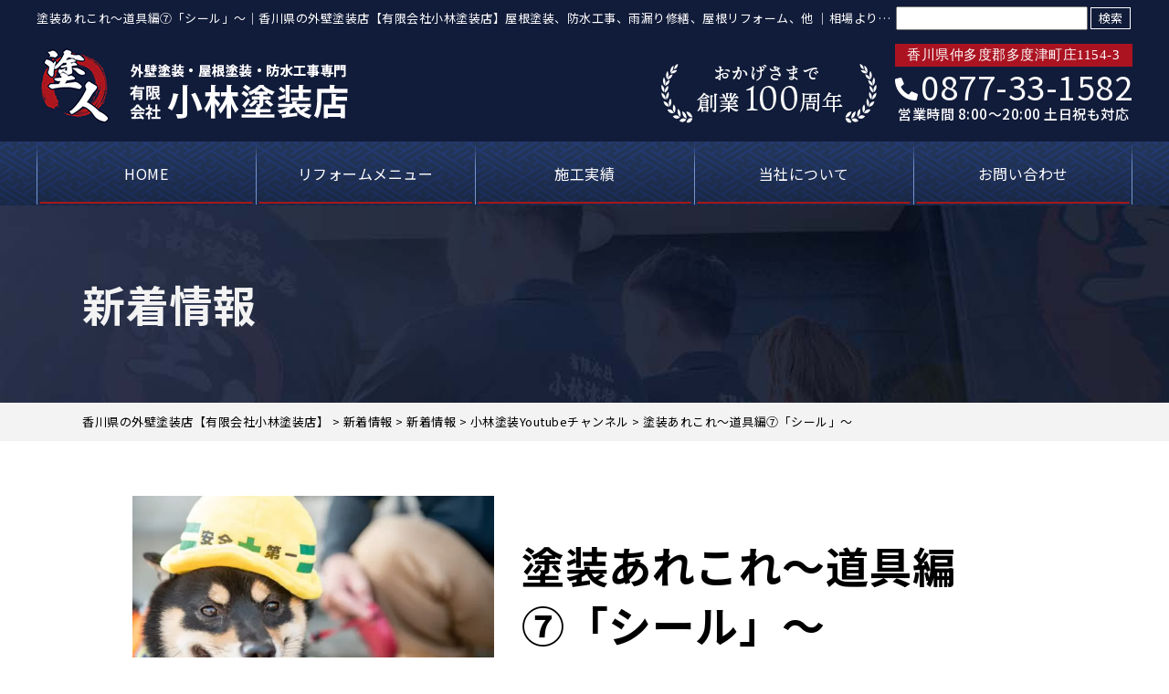

--- FILE ---
content_type: text/html; charset=UTF-8
request_url: https://kobayashi-tosouten.com/topic/3296/
body_size: 15634
content:
<!DOCTYPE html>
<html dir="ltr" lang="ja" prefix="og: https://ogp.me/ns#" class="no-js no-svg">

<head>
	<meta charset="UTF-8">
	<meta http-equiv="X-UA-Compatible" content="IE=edge">
	<meta name="viewport" content="width=device-width, initial-scale=1">
		<!--[if lt IE 9]>
<script src="https://kobayashi-tosouten.com/wp-content/themes/kobayashi-tosouten/js/html5.js"></script>
<script src="//css3-mediaqueries-js.googlecode.com/svn/trunk/css3-mediaqueries.js"></script>
<![endif]-->
	<link rel="stylesheet" href="https://cdnjs.cloudflare.com/ajax/libs/Swiper/3.3.1/css/swiper.min.css">
	<link rel="preload" href="https://kobayashi-tosouten.com/wp-content/themes/kobayashi-tosouten/js/slick/fonts/slick.woff" as="font" crossorigin>
	<link rel="preload" href="https://kobayashi-tosouten.com/wp-content/themes/kobayashi-tosouten/fonts/fontawesome-free-5.11.2-web/webfonts/fa-solid-900.woff2" as="font" type="font/woff2" crossorigin>
	<script src="https://kobayashi-tosouten.com/wp-content/themes/kobayashi-tosouten/js/jquery.min-3.4.1.js"></script>
	<script src="https://kobayashi-tosouten.com/wp-content/themes/kobayashi-tosouten/js/slick/slick.min.js"></script>
	<script src="https://kobayashi-tosouten.com/wp-content/themes/kobayashi-tosouten/js/script.js"></script>
			<meta name="keywords" content="塗装あれこれ～道具編⑦「シール」～,香川県の外壁塗装店【有限会社小林塗装店】" />
		<script data-cfasync="false" data-no-defer="1" data-no-minify="1" data-no-optimize="1">var ewww_webp_supported=!1;function check_webp_feature(A,e){var w;e=void 0!==e?e:function(){},ewww_webp_supported?e(ewww_webp_supported):((w=new Image).onload=function(){ewww_webp_supported=0<w.width&&0<w.height,e&&e(ewww_webp_supported)},w.onerror=function(){e&&e(!1)},w.src="data:image/webp;base64,"+{alpha:"UklGRkoAAABXRUJQVlA4WAoAAAAQAAAAAAAAAAAAQUxQSAwAAAARBxAR/Q9ERP8DAABWUDggGAAAABQBAJ0BKgEAAQAAAP4AAA3AAP7mtQAAAA=="}[A])}check_webp_feature("alpha");</script><script data-cfasync="false" data-no-defer="1" data-no-minify="1" data-no-optimize="1">var Arrive=function(c,w){"use strict";if(c.MutationObserver&&"undefined"!=typeof HTMLElement){var r,a=0,u=(r=HTMLElement.prototype.matches||HTMLElement.prototype.webkitMatchesSelector||HTMLElement.prototype.mozMatchesSelector||HTMLElement.prototype.msMatchesSelector,{matchesSelector:function(e,t){return e instanceof HTMLElement&&r.call(e,t)},addMethod:function(e,t,r){var a=e[t];e[t]=function(){return r.length==arguments.length?r.apply(this,arguments):"function"==typeof a?a.apply(this,arguments):void 0}},callCallbacks:function(e,t){t&&t.options.onceOnly&&1==t.firedElems.length&&(e=[e[0]]);for(var r,a=0;r=e[a];a++)r&&r.callback&&r.callback.call(r.elem,r.elem);t&&t.options.onceOnly&&1==t.firedElems.length&&t.me.unbindEventWithSelectorAndCallback.call(t.target,t.selector,t.callback)},checkChildNodesRecursively:function(e,t,r,a){for(var i,n=0;i=e[n];n++)r(i,t,a)&&a.push({callback:t.callback,elem:i}),0<i.childNodes.length&&u.checkChildNodesRecursively(i.childNodes,t,r,a)},mergeArrays:function(e,t){var r,a={};for(r in e)e.hasOwnProperty(r)&&(a[r]=e[r]);for(r in t)t.hasOwnProperty(r)&&(a[r]=t[r]);return a},toElementsArray:function(e){return e=void 0!==e&&("number"!=typeof e.length||e===c)?[e]:e}}),e=(l.prototype.addEvent=function(e,t,r,a){a={target:e,selector:t,options:r,callback:a,firedElems:[]};return this._beforeAdding&&this._beforeAdding(a),this._eventsBucket.push(a),a},l.prototype.removeEvent=function(e){for(var t,r=this._eventsBucket.length-1;t=this._eventsBucket[r];r--)e(t)&&(this._beforeRemoving&&this._beforeRemoving(t),(t=this._eventsBucket.splice(r,1))&&t.length&&(t[0].callback=null))},l.prototype.beforeAdding=function(e){this._beforeAdding=e},l.prototype.beforeRemoving=function(e){this._beforeRemoving=e},l),t=function(i,n){var o=new e,l=this,s={fireOnAttributesModification:!1};return o.beforeAdding(function(t){var e=t.target;e!==c.document&&e!==c||(e=document.getElementsByTagName("html")[0]);var r=new MutationObserver(function(e){n.call(this,e,t)}),a=i(t.options);r.observe(e,a),t.observer=r,t.me=l}),o.beforeRemoving(function(e){e.observer.disconnect()}),this.bindEvent=function(e,t,r){t=u.mergeArrays(s,t);for(var a=u.toElementsArray(this),i=0;i<a.length;i++)o.addEvent(a[i],e,t,r)},this.unbindEvent=function(){var r=u.toElementsArray(this);o.removeEvent(function(e){for(var t=0;t<r.length;t++)if(this===w||e.target===r[t])return!0;return!1})},this.unbindEventWithSelectorOrCallback=function(r){var a=u.toElementsArray(this),i=r,e="function"==typeof r?function(e){for(var t=0;t<a.length;t++)if((this===w||e.target===a[t])&&e.callback===i)return!0;return!1}:function(e){for(var t=0;t<a.length;t++)if((this===w||e.target===a[t])&&e.selector===r)return!0;return!1};o.removeEvent(e)},this.unbindEventWithSelectorAndCallback=function(r,a){var i=u.toElementsArray(this);o.removeEvent(function(e){for(var t=0;t<i.length;t++)if((this===w||e.target===i[t])&&e.selector===r&&e.callback===a)return!0;return!1})},this},i=new function(){var s={fireOnAttributesModification:!1,onceOnly:!1,existing:!1};function n(e,t,r){return!(!u.matchesSelector(e,t.selector)||(e._id===w&&(e._id=a++),-1!=t.firedElems.indexOf(e._id)))&&(t.firedElems.push(e._id),!0)}var c=(i=new t(function(e){var t={attributes:!1,childList:!0,subtree:!0};return e.fireOnAttributesModification&&(t.attributes=!0),t},function(e,i){e.forEach(function(e){var t=e.addedNodes,r=e.target,a=[];null!==t&&0<t.length?u.checkChildNodesRecursively(t,i,n,a):"attributes"===e.type&&n(r,i)&&a.push({callback:i.callback,elem:r}),u.callCallbacks(a,i)})})).bindEvent;return i.bindEvent=function(e,t,r){t=void 0===r?(r=t,s):u.mergeArrays(s,t);var a=u.toElementsArray(this);if(t.existing){for(var i=[],n=0;n<a.length;n++)for(var o=a[n].querySelectorAll(e),l=0;l<o.length;l++)i.push({callback:r,elem:o[l]});if(t.onceOnly&&i.length)return r.call(i[0].elem,i[0].elem);setTimeout(u.callCallbacks,1,i)}c.call(this,e,t,r)},i},o=new function(){var a={};function i(e,t){return u.matchesSelector(e,t.selector)}var n=(o=new t(function(){return{childList:!0,subtree:!0}},function(e,r){e.forEach(function(e){var t=e.removedNodes,e=[];null!==t&&0<t.length&&u.checkChildNodesRecursively(t,r,i,e),u.callCallbacks(e,r)})})).bindEvent;return o.bindEvent=function(e,t,r){t=void 0===r?(r=t,a):u.mergeArrays(a,t),n.call(this,e,t,r)},o};d(HTMLElement.prototype),d(NodeList.prototype),d(HTMLCollection.prototype),d(HTMLDocument.prototype),d(Window.prototype);var n={};return s(i,n,"unbindAllArrive"),s(o,n,"unbindAllLeave"),n}function l(){this._eventsBucket=[],this._beforeAdding=null,this._beforeRemoving=null}function s(e,t,r){u.addMethod(t,r,e.unbindEvent),u.addMethod(t,r,e.unbindEventWithSelectorOrCallback),u.addMethod(t,r,e.unbindEventWithSelectorAndCallback)}function d(e){e.arrive=i.bindEvent,s(i,e,"unbindArrive"),e.leave=o.bindEvent,s(o,e,"unbindLeave")}}(window,void 0),ewww_webp_supported=!1;function check_webp_feature(e,t){var r;ewww_webp_supported?t(ewww_webp_supported):((r=new Image).onload=function(){ewww_webp_supported=0<r.width&&0<r.height,t(ewww_webp_supported)},r.onerror=function(){t(!1)},r.src="data:image/webp;base64,"+{alpha:"UklGRkoAAABXRUJQVlA4WAoAAAAQAAAAAAAAAAAAQUxQSAwAAAARBxAR/Q9ERP8DAABWUDggGAAAABQBAJ0BKgEAAQAAAP4AAA3AAP7mtQAAAA==",animation:"UklGRlIAAABXRUJQVlA4WAoAAAASAAAAAAAAAAAAQU5JTQYAAAD/////AABBTk1GJgAAAAAAAAAAAAAAAAAAAGQAAABWUDhMDQAAAC8AAAAQBxAREYiI/gcA"}[e])}function ewwwLoadImages(e){if(e){for(var t=document.querySelectorAll(".batch-image img, .image-wrapper a, .ngg-pro-masonry-item a, .ngg-galleria-offscreen-seo-wrapper a"),r=0,a=t.length;r<a;r++)ewwwAttr(t[r],"data-src",t[r].getAttribute("data-webp")),ewwwAttr(t[r],"data-thumbnail",t[r].getAttribute("data-webp-thumbnail"));for(var i=document.querySelectorAll("div.woocommerce-product-gallery__image"),r=0,a=i.length;r<a;r++)ewwwAttr(i[r],"data-thumb",i[r].getAttribute("data-webp-thumb"))}for(var n=document.querySelectorAll("video"),r=0,a=n.length;r<a;r++)ewwwAttr(n[r],"poster",e?n[r].getAttribute("data-poster-webp"):n[r].getAttribute("data-poster-image"));for(var o,l=document.querySelectorAll("img.ewww_webp_lazy_load"),r=0,a=l.length;r<a;r++)e&&(ewwwAttr(l[r],"data-lazy-srcset",l[r].getAttribute("data-lazy-srcset-webp")),ewwwAttr(l[r],"data-srcset",l[r].getAttribute("data-srcset-webp")),ewwwAttr(l[r],"data-lazy-src",l[r].getAttribute("data-lazy-src-webp")),ewwwAttr(l[r],"data-src",l[r].getAttribute("data-src-webp")),ewwwAttr(l[r],"data-orig-file",l[r].getAttribute("data-webp-orig-file")),ewwwAttr(l[r],"data-medium-file",l[r].getAttribute("data-webp-medium-file")),ewwwAttr(l[r],"data-large-file",l[r].getAttribute("data-webp-large-file")),null!=(o=l[r].getAttribute("srcset"))&&!1!==o&&o.includes("R0lGOD")&&ewwwAttr(l[r],"src",l[r].getAttribute("data-lazy-src-webp"))),l[r].className=l[r].className.replace(/\bewww_webp_lazy_load\b/,"");for(var s=document.querySelectorAll(".ewww_webp"),r=0,a=s.length;r<a;r++)e?(ewwwAttr(s[r],"srcset",s[r].getAttribute("data-srcset-webp")),ewwwAttr(s[r],"src",s[r].getAttribute("data-src-webp")),ewwwAttr(s[r],"data-orig-file",s[r].getAttribute("data-webp-orig-file")),ewwwAttr(s[r],"data-medium-file",s[r].getAttribute("data-webp-medium-file")),ewwwAttr(s[r],"data-large-file",s[r].getAttribute("data-webp-large-file")),ewwwAttr(s[r],"data-large_image",s[r].getAttribute("data-webp-large_image")),ewwwAttr(s[r],"data-src",s[r].getAttribute("data-webp-src"))):(ewwwAttr(s[r],"srcset",s[r].getAttribute("data-srcset-img")),ewwwAttr(s[r],"src",s[r].getAttribute("data-src-img"))),s[r].className=s[r].className.replace(/\bewww_webp\b/,"ewww_webp_loaded");window.jQuery&&jQuery.fn.isotope&&jQuery.fn.imagesLoaded&&(jQuery(".fusion-posts-container-infinite").imagesLoaded(function(){jQuery(".fusion-posts-container-infinite").hasClass("isotope")&&jQuery(".fusion-posts-container-infinite").isotope()}),jQuery(".fusion-portfolio:not(.fusion-recent-works) .fusion-portfolio-wrapper").imagesLoaded(function(){jQuery(".fusion-portfolio:not(.fusion-recent-works) .fusion-portfolio-wrapper").isotope()}))}function ewwwWebPInit(e){ewwwLoadImages(e),ewwwNggLoadGalleries(e),document.arrive(".ewww_webp",function(){ewwwLoadImages(e)}),document.arrive(".ewww_webp_lazy_load",function(){ewwwLoadImages(e)}),document.arrive("videos",function(){ewwwLoadImages(e)}),"loading"==document.readyState?document.addEventListener("DOMContentLoaded",ewwwJSONParserInit):("undefined"!=typeof galleries&&ewwwNggParseGalleries(e),ewwwWooParseVariations(e))}function ewwwAttr(e,t,r){null!=r&&!1!==r&&e.setAttribute(t,r)}function ewwwJSONParserInit(){"undefined"!=typeof galleries&&check_webp_feature("alpha",ewwwNggParseGalleries),check_webp_feature("alpha",ewwwWooParseVariations)}function ewwwWooParseVariations(e){if(e)for(var t=document.querySelectorAll("form.variations_form"),r=0,a=t.length;r<a;r++){var i=t[r].getAttribute("data-product_variations"),n=!1;try{for(var o in i=JSON.parse(i))void 0!==i[o]&&void 0!==i[o].image&&(void 0!==i[o].image.src_webp&&(i[o].image.src=i[o].image.src_webp,n=!0),void 0!==i[o].image.srcset_webp&&(i[o].image.srcset=i[o].image.srcset_webp,n=!0),void 0!==i[o].image.full_src_webp&&(i[o].image.full_src=i[o].image.full_src_webp,n=!0),void 0!==i[o].image.gallery_thumbnail_src_webp&&(i[o].image.gallery_thumbnail_src=i[o].image.gallery_thumbnail_src_webp,n=!0),void 0!==i[o].image.thumb_src_webp&&(i[o].image.thumb_src=i[o].image.thumb_src_webp,n=!0));n&&ewwwAttr(t[r],"data-product_variations",JSON.stringify(i))}catch(e){}}}function ewwwNggParseGalleries(e){if(e)for(var t in galleries){var r=galleries[t];galleries[t].images_list=ewwwNggParseImageList(r.images_list)}}function ewwwNggLoadGalleries(e){e&&document.addEventListener("ngg.galleria.themeadded",function(e,t){window.ngg_galleria._create_backup=window.ngg_galleria.create,window.ngg_galleria.create=function(e,t){var r=$(e).data("id");return galleries["gallery_"+r].images_list=ewwwNggParseImageList(galleries["gallery_"+r].images_list),window.ngg_galleria._create_backup(e,t)}})}function ewwwNggParseImageList(e){for(var t in e){var r=e[t];if(void 0!==r["image-webp"]&&(e[t].image=r["image-webp"],delete e[t]["image-webp"]),void 0!==r["thumb-webp"]&&(e[t].thumb=r["thumb-webp"],delete e[t]["thumb-webp"]),void 0!==r.full_image_webp&&(e[t].full_image=r.full_image_webp,delete e[t].full_image_webp),void 0!==r.srcsets)for(var a in r.srcsets)nggSrcset=r.srcsets[a],void 0!==r.srcsets[a+"-webp"]&&(e[t].srcsets[a]=r.srcsets[a+"-webp"],delete e[t].srcsets[a+"-webp"]);if(void 0!==r.full_srcsets)for(var i in r.full_srcsets)nggFSrcset=r.full_srcsets[i],void 0!==r.full_srcsets[i+"-webp"]&&(e[t].full_srcsets[i]=r.full_srcsets[i+"-webp"],delete e[t].full_srcsets[i+"-webp"])}return e}check_webp_feature("alpha",ewwwWebPInit);</script><title>塗装あれこれ～道具編⑦「シール」～ - 香川県の外壁塗装店【有限会社小林塗装店】</title>

		<!-- All in One SEO 4.9.1.1 - aioseo.com -->
	<meta name="description" content="今回も引き続き一般の方でも出来る塗装シリーズ道具編⑦「シール」をやります。 サムネは全然関係ないけれど毎回オッ" />
	<meta name="robots" content="max-image-preview:large" />
	<meta name="author" content="kobayashi-tosoAD"/>
	<meta name="google-site-verification" content="tDOPuQxNrOYwqt_teglCoa4MenS7WILUpV79u5qggYs" />
	<link rel="canonical" href="https://kobayashi-tosouten.com/topic/3296/" />
	<meta name="generator" content="All in One SEO (AIOSEO) 4.9.1.1" />

		<!-- Global site tag (gtag.js) - Google Analytics -->
<script async src="https://www.googletagmanager.com/gtag/js?id=UA-210109925-1"></script>
<script>
 window.dataLayer = window.dataLayer || [];
 function gtag(){dataLayer.push(arguments);}
 gtag('js', new Date());

 gtag('config', 'UA-210109925-1');
</script>
		<meta property="og:locale" content="ja_JP" />
		<meta property="og:site_name" content="香川県の外壁塗装店【有限会社小林塗装店】 - 屋根塗装、防水工事、雨漏り修繕、屋根リフォーム、他" />
		<meta property="og:type" content="article" />
		<meta property="og:title" content="塗装あれこれ～道具編⑦「シール」～ - 香川県の外壁塗装店【有限会社小林塗装店】" />
		<meta property="og:description" content="今回も引き続き一般の方でも出来る塗装シリーズ道具編⑦「シール」をやります。 サムネは全然関係ないけれど毎回オッ" />
		<meta property="og:url" content="https://kobayashi-tosouten.com/topic/3296/" />
		<meta property="article:published_time" content="2023-02-21T23:11:57+00:00" />
		<meta property="article:modified_time" content="2023-02-20T07:44:43+00:00" />
		<meta name="twitter:card" content="summary" />
		<meta name="twitter:title" content="塗装あれこれ～道具編⑦「シール」～ - 香川県の外壁塗装店【有限会社小林塗装店】" />
		<meta name="twitter:description" content="今回も引き続き一般の方でも出来る塗装シリーズ道具編⑦「シール」をやります。 サムネは全然関係ないけれど毎回オッ" />
		<script type="application/ld+json" class="aioseo-schema">
			{"@context":"https:\/\/schema.org","@graph":[{"@type":"BlogPosting","@id":"https:\/\/kobayashi-tosouten.com\/topic\/3296\/#blogposting","name":"\u5857\u88c5\u3042\u308c\u3053\u308c\uff5e\u9053\u5177\u7de8\u2466\u300c\u30b7\u30fc\u30eb\u300d\uff5e - \u9999\u5ddd\u770c\u306e\u5916\u58c1\u5857\u88c5\u5e97\u3010\u6709\u9650\u4f1a\u793e\u5c0f\u6797\u5857\u88c5\u5e97\u3011","headline":"\u5857\u88c5\u3042\u308c\u3053\u308c\uff5e\u9053\u5177\u7de8\u2466\u300c\u30b7\u30fc\u30eb\u300d\uff5e","author":{"@id":"https:\/\/kobayashi-tosouten.com\/author\/kobayashi-tosoAD\/#author"},"publisher":{"@id":"https:\/\/kobayashi-tosouten.com\/#organization"},"image":{"@type":"ImageObject","url":"https:\/\/kobayashi-tosouten.com\/wp-content\/uploads\/2023\/02\/20230206_085710356_iOS.jpg","width":1920,"height":1280},"datePublished":"2023-02-22T08:11:57+09:00","dateModified":"2023-02-20T16:44:43+09:00","inLanguage":"ja","mainEntityOfPage":{"@id":"https:\/\/kobayashi-tosouten.com\/topic\/3296\/#webpage"},"isPartOf":{"@id":"https:\/\/kobayashi-tosouten.com\/topic\/3296\/#webpage"},"articleSection":"\u65b0\u7740\u60c5\u5831, \u5c0f\u6797\u5857\u88c5Youtube\u30c1\u30e3\u30f3\u30cd\u30eb"},{"@type":"BreadcrumbList","@id":"https:\/\/kobayashi-tosouten.com\/topic\/3296\/#breadcrumblist","itemListElement":[{"@type":"ListItem","@id":"https:\/\/kobayashi-tosouten.com#listItem","position":1,"name":"\u30db\u30fc\u30e0","item":"https:\/\/kobayashi-tosouten.com","nextItem":{"@type":"ListItem","@id":"https:\/\/kobayashi-tosouten.com\/category\/topic\/#listItem","name":"\u65b0\u7740\u60c5\u5831"}},{"@type":"ListItem","@id":"https:\/\/kobayashi-tosouten.com\/category\/topic\/#listItem","position":2,"name":"\u65b0\u7740\u60c5\u5831","item":"https:\/\/kobayashi-tosouten.com\/category\/topic\/","nextItem":{"@type":"ListItem","@id":"https:\/\/kobayashi-tosouten.com\/category\/topic\/youtube\/#listItem","name":"\u5c0f\u6797\u5857\u88c5Youtube\u30c1\u30e3\u30f3\u30cd\u30eb"},"previousItem":{"@type":"ListItem","@id":"https:\/\/kobayashi-tosouten.com#listItem","name":"\u30db\u30fc\u30e0"}},{"@type":"ListItem","@id":"https:\/\/kobayashi-tosouten.com\/category\/topic\/youtube\/#listItem","position":3,"name":"\u5c0f\u6797\u5857\u88c5Youtube\u30c1\u30e3\u30f3\u30cd\u30eb","item":"https:\/\/kobayashi-tosouten.com\/category\/topic\/youtube\/","nextItem":{"@type":"ListItem","@id":"https:\/\/kobayashi-tosouten.com\/topic\/3296\/#listItem","name":"\u5857\u88c5\u3042\u308c\u3053\u308c\uff5e\u9053\u5177\u7de8\u2466\u300c\u30b7\u30fc\u30eb\u300d\uff5e"},"previousItem":{"@type":"ListItem","@id":"https:\/\/kobayashi-tosouten.com\/category\/topic\/#listItem","name":"\u65b0\u7740\u60c5\u5831"}},{"@type":"ListItem","@id":"https:\/\/kobayashi-tosouten.com\/topic\/3296\/#listItem","position":4,"name":"\u5857\u88c5\u3042\u308c\u3053\u308c\uff5e\u9053\u5177\u7de8\u2466\u300c\u30b7\u30fc\u30eb\u300d\uff5e","previousItem":{"@type":"ListItem","@id":"https:\/\/kobayashi-tosouten.com\/category\/topic\/youtube\/#listItem","name":"\u5c0f\u6797\u5857\u88c5Youtube\u30c1\u30e3\u30f3\u30cd\u30eb"}}]},{"@type":"Organization","@id":"https:\/\/kobayashi-tosouten.com\/#organization","name":"\u9999\u5ddd\u770c\u306e\u5916\u58c1\u5857\u88c5\u5c02\u9580\u5e97\u3010\u6709\u9650\u4f1a\u793e\u5c0f\u6797\u5857\u88c5\u5e97\u3011","description":"\u5c4b\u6839\u5857\u88c5\u3001\u9632\u6c34\u5de5\u4e8b\u3001\u96e8\u6f0f\u308a\u4fee\u7e55\u3001\u5c4b\u6839\u30ea\u30d5\u30a9\u30fc\u30e0\u3001\u4ed6","url":"https:\/\/kobayashi-tosouten.com\/","telephone":"+815075871088"},{"@type":"Person","@id":"https:\/\/kobayashi-tosouten.com\/author\/kobayashi-tosoAD\/#author","url":"https:\/\/kobayashi-tosouten.com\/author\/kobayashi-tosoAD\/","name":"kobayashi-tosoAD","image":{"@type":"ImageObject","@id":"https:\/\/kobayashi-tosouten.com\/topic\/3296\/#authorImage","url":"https:\/\/secure.gravatar.com\/avatar\/bc115efd063593f40bc96435f935ef1516f0a7d9c66c7684dec0e1c84845690b?s=96&d=mm&r=g","width":96,"height":96,"caption":"kobayashi-tosoAD"}},{"@type":"WebPage","@id":"https:\/\/kobayashi-tosouten.com\/topic\/3296\/#webpage","url":"https:\/\/kobayashi-tosouten.com\/topic\/3296\/","name":"\u5857\u88c5\u3042\u308c\u3053\u308c\uff5e\u9053\u5177\u7de8\u2466\u300c\u30b7\u30fc\u30eb\u300d\uff5e - \u9999\u5ddd\u770c\u306e\u5916\u58c1\u5857\u88c5\u5e97\u3010\u6709\u9650\u4f1a\u793e\u5c0f\u6797\u5857\u88c5\u5e97\u3011","description":"\u4eca\u56de\u3082\u5f15\u304d\u7d9a\u304d\u4e00\u822c\u306e\u65b9\u3067\u3082\u51fa\u6765\u308b\u5857\u88c5\u30b7\u30ea\u30fc\u30ba\u9053\u5177\u7de8\u2466\u300c\u30b7\u30fc\u30eb\u300d\u3092\u3084\u308a\u307e\u3059\u3002 \u30b5\u30e0\u30cd\u306f\u5168\u7136\u95a2\u4fc2\u306a\u3044\u3051\u308c\u3069\u6bce\u56de\u30aa\u30c3","inLanguage":"ja","isPartOf":{"@id":"https:\/\/kobayashi-tosouten.com\/#website"},"breadcrumb":{"@id":"https:\/\/kobayashi-tosouten.com\/topic\/3296\/#breadcrumblist"},"author":{"@id":"https:\/\/kobayashi-tosouten.com\/author\/kobayashi-tosoAD\/#author"},"creator":{"@id":"https:\/\/kobayashi-tosouten.com\/author\/kobayashi-tosoAD\/#author"},"image":{"@type":"ImageObject","url":"https:\/\/kobayashi-tosouten.com\/wp-content\/uploads\/2023\/02\/20230206_085710356_iOS.jpg","@id":"https:\/\/kobayashi-tosouten.com\/topic\/3296\/#mainImage","width":1920,"height":1280},"primaryImageOfPage":{"@id":"https:\/\/kobayashi-tosouten.com\/topic\/3296\/#mainImage"},"datePublished":"2023-02-22T08:11:57+09:00","dateModified":"2023-02-20T16:44:43+09:00"},{"@type":"WebSite","@id":"https:\/\/kobayashi-tosouten.com\/#website","url":"https:\/\/kobayashi-tosouten.com\/","name":"\u9999\u5ddd\u770c\u306e\u5916\u58c1\u5857\u88c5\u5e97\u3010\u6709\u9650\u4f1a\u793e\u5c0f\u6797\u5857\u88c5\u5e97\u3011","description":"\u5c4b\u6839\u5857\u88c5\u3001\u9632\u6c34\u5de5\u4e8b\u3001\u96e8\u6f0f\u308a\u4fee\u7e55\u3001\u5c4b\u6839\u30ea\u30d5\u30a9\u30fc\u30e0\u3001\u4ed6","inLanguage":"ja","publisher":{"@id":"https:\/\/kobayashi-tosouten.com\/#organization"}}]}
		</script>
		<!-- All in One SEO -->

<link rel='dns-prefetch' href='//cdnjs.cloudflare.com' />
<link rel="alternate" type="application/rss+xml" title="香川県の外壁塗装店【有限会社小林塗装店】 &raquo; フィード" href="https://kobayashi-tosouten.com/feed/" />
<link rel="alternate" type="application/rss+xml" title="香川県の外壁塗装店【有限会社小林塗装店】 &raquo; コメントフィード" href="https://kobayashi-tosouten.com/comments/feed/" />
<link rel="alternate" title="oEmbed (JSON)" type="application/json+oembed" href="https://kobayashi-tosouten.com/wp-json/oembed/1.0/embed?url=https%3A%2F%2Fkobayashi-tosouten.com%2Ftopic%2F3296%2F" />
<link rel="alternate" title="oEmbed (XML)" type="text/xml+oembed" href="https://kobayashi-tosouten.com/wp-json/oembed/1.0/embed?url=https%3A%2F%2Fkobayashi-tosouten.com%2Ftopic%2F3296%2F&#038;format=xml" />
		<!-- This site uses the Google Analytics by ExactMetrics plugin v8.10.2 - Using Analytics tracking - https://www.exactmetrics.com/ -->
		<!-- Note: ExactMetrics is not currently configured on this site. The site owner needs to authenticate with Google Analytics in the ExactMetrics settings panel. -->
					<!-- No tracking code set -->
				<!-- / Google Analytics by ExactMetrics -->
				<!-- This site uses the Google Analytics by MonsterInsights plugin v9.10.1 - Using Analytics tracking - https://www.monsterinsights.com/ -->
		<!-- Note: MonsterInsights is not currently configured on this site. The site owner needs to authenticate with Google Analytics in the MonsterInsights settings panel. -->
					<!-- No tracking code set -->
				<!-- / Google Analytics by MonsterInsights -->
		<style id='wp-img-auto-sizes-contain-inline-css' type='text/css'>
img:is([sizes=auto i],[sizes^="auto," i]){contain-intrinsic-size:3000px 1500px}
/*# sourceURL=wp-img-auto-sizes-contain-inline-css */
</style>
<style id='wp-block-library-inline-css' type='text/css'>
:root{--wp-block-synced-color:#7a00df;--wp-block-synced-color--rgb:122,0,223;--wp-bound-block-color:var(--wp-block-synced-color);--wp-editor-canvas-background:#ddd;--wp-admin-theme-color:#007cba;--wp-admin-theme-color--rgb:0,124,186;--wp-admin-theme-color-darker-10:#006ba1;--wp-admin-theme-color-darker-10--rgb:0,107,160.5;--wp-admin-theme-color-darker-20:#005a87;--wp-admin-theme-color-darker-20--rgb:0,90,135;--wp-admin-border-width-focus:2px}@media (min-resolution:192dpi){:root{--wp-admin-border-width-focus:1.5px}}.wp-element-button{cursor:pointer}:root .has-very-light-gray-background-color{background-color:#eee}:root .has-very-dark-gray-background-color{background-color:#313131}:root .has-very-light-gray-color{color:#eee}:root .has-very-dark-gray-color{color:#313131}:root .has-vivid-green-cyan-to-vivid-cyan-blue-gradient-background{background:linear-gradient(135deg,#00d084,#0693e3)}:root .has-purple-crush-gradient-background{background:linear-gradient(135deg,#34e2e4,#4721fb 50%,#ab1dfe)}:root .has-hazy-dawn-gradient-background{background:linear-gradient(135deg,#faaca8,#dad0ec)}:root .has-subdued-olive-gradient-background{background:linear-gradient(135deg,#fafae1,#67a671)}:root .has-atomic-cream-gradient-background{background:linear-gradient(135deg,#fdd79a,#004a59)}:root .has-nightshade-gradient-background{background:linear-gradient(135deg,#330968,#31cdcf)}:root .has-midnight-gradient-background{background:linear-gradient(135deg,#020381,#2874fc)}:root{--wp--preset--font-size--normal:16px;--wp--preset--font-size--huge:42px}.has-regular-font-size{font-size:1em}.has-larger-font-size{font-size:2.625em}.has-normal-font-size{font-size:var(--wp--preset--font-size--normal)}.has-huge-font-size{font-size:var(--wp--preset--font-size--huge)}.has-text-align-center{text-align:center}.has-text-align-left{text-align:left}.has-text-align-right{text-align:right}.has-fit-text{white-space:nowrap!important}#end-resizable-editor-section{display:none}.aligncenter{clear:both}.items-justified-left{justify-content:flex-start}.items-justified-center{justify-content:center}.items-justified-right{justify-content:flex-end}.items-justified-space-between{justify-content:space-between}.screen-reader-text{border:0;clip-path:inset(50%);height:1px;margin:-1px;overflow:hidden;padding:0;position:absolute;width:1px;word-wrap:normal!important}.screen-reader-text:focus{background-color:#ddd;clip-path:none;color:#444;display:block;font-size:1em;height:auto;left:5px;line-height:normal;padding:15px 23px 14px;text-decoration:none;top:5px;width:auto;z-index:100000}html :where(.has-border-color){border-style:solid}html :where([style*=border-top-color]){border-top-style:solid}html :where([style*=border-right-color]){border-right-style:solid}html :where([style*=border-bottom-color]){border-bottom-style:solid}html :where([style*=border-left-color]){border-left-style:solid}html :where([style*=border-width]){border-style:solid}html :where([style*=border-top-width]){border-top-style:solid}html :where([style*=border-right-width]){border-right-style:solid}html :where([style*=border-bottom-width]){border-bottom-style:solid}html :where([style*=border-left-width]){border-left-style:solid}html :where(img[class*=wp-image-]){height:auto;max-width:100%}:where(figure){margin:0 0 1em}html :where(.is-position-sticky){--wp-admin--admin-bar--position-offset:var(--wp-admin--admin-bar--height,0px)}@media screen and (max-width:600px){html :where(.is-position-sticky){--wp-admin--admin-bar--position-offset:0px}}

/*# sourceURL=wp-block-library-inline-css */
</style><style id='global-styles-inline-css' type='text/css'>
:root{--wp--preset--aspect-ratio--square: 1;--wp--preset--aspect-ratio--4-3: 4/3;--wp--preset--aspect-ratio--3-4: 3/4;--wp--preset--aspect-ratio--3-2: 3/2;--wp--preset--aspect-ratio--2-3: 2/3;--wp--preset--aspect-ratio--16-9: 16/9;--wp--preset--aspect-ratio--9-16: 9/16;--wp--preset--color--black: #000000;--wp--preset--color--cyan-bluish-gray: #abb8c3;--wp--preset--color--white: #ffffff;--wp--preset--color--pale-pink: #f78da7;--wp--preset--color--vivid-red: #cf2e2e;--wp--preset--color--luminous-vivid-orange: #ff6900;--wp--preset--color--luminous-vivid-amber: #fcb900;--wp--preset--color--light-green-cyan: #7bdcb5;--wp--preset--color--vivid-green-cyan: #00d084;--wp--preset--color--pale-cyan-blue: #8ed1fc;--wp--preset--color--vivid-cyan-blue: #0693e3;--wp--preset--color--vivid-purple: #9b51e0;--wp--preset--gradient--vivid-cyan-blue-to-vivid-purple: linear-gradient(135deg,rgb(6,147,227) 0%,rgb(155,81,224) 100%);--wp--preset--gradient--light-green-cyan-to-vivid-green-cyan: linear-gradient(135deg,rgb(122,220,180) 0%,rgb(0,208,130) 100%);--wp--preset--gradient--luminous-vivid-amber-to-luminous-vivid-orange: linear-gradient(135deg,rgb(252,185,0) 0%,rgb(255,105,0) 100%);--wp--preset--gradient--luminous-vivid-orange-to-vivid-red: linear-gradient(135deg,rgb(255,105,0) 0%,rgb(207,46,46) 100%);--wp--preset--gradient--very-light-gray-to-cyan-bluish-gray: linear-gradient(135deg,rgb(238,238,238) 0%,rgb(169,184,195) 100%);--wp--preset--gradient--cool-to-warm-spectrum: linear-gradient(135deg,rgb(74,234,220) 0%,rgb(151,120,209) 20%,rgb(207,42,186) 40%,rgb(238,44,130) 60%,rgb(251,105,98) 80%,rgb(254,248,76) 100%);--wp--preset--gradient--blush-light-purple: linear-gradient(135deg,rgb(255,206,236) 0%,rgb(152,150,240) 100%);--wp--preset--gradient--blush-bordeaux: linear-gradient(135deg,rgb(254,205,165) 0%,rgb(254,45,45) 50%,rgb(107,0,62) 100%);--wp--preset--gradient--luminous-dusk: linear-gradient(135deg,rgb(255,203,112) 0%,rgb(199,81,192) 50%,rgb(65,88,208) 100%);--wp--preset--gradient--pale-ocean: linear-gradient(135deg,rgb(255,245,203) 0%,rgb(182,227,212) 50%,rgb(51,167,181) 100%);--wp--preset--gradient--electric-grass: linear-gradient(135deg,rgb(202,248,128) 0%,rgb(113,206,126) 100%);--wp--preset--gradient--midnight: linear-gradient(135deg,rgb(2,3,129) 0%,rgb(40,116,252) 100%);--wp--preset--font-size--small: 13px;--wp--preset--font-size--medium: 20px;--wp--preset--font-size--large: 36px;--wp--preset--font-size--x-large: 42px;--wp--preset--spacing--20: 0.44rem;--wp--preset--spacing--30: 0.67rem;--wp--preset--spacing--40: 1rem;--wp--preset--spacing--50: 1.5rem;--wp--preset--spacing--60: 2.25rem;--wp--preset--spacing--70: 3.38rem;--wp--preset--spacing--80: 5.06rem;--wp--preset--shadow--natural: 6px 6px 9px rgba(0, 0, 0, 0.2);--wp--preset--shadow--deep: 12px 12px 50px rgba(0, 0, 0, 0.4);--wp--preset--shadow--sharp: 6px 6px 0px rgba(0, 0, 0, 0.2);--wp--preset--shadow--outlined: 6px 6px 0px -3px rgb(255, 255, 255), 6px 6px rgb(0, 0, 0);--wp--preset--shadow--crisp: 6px 6px 0px rgb(0, 0, 0);}:where(.is-layout-flex){gap: 0.5em;}:where(.is-layout-grid){gap: 0.5em;}body .is-layout-flex{display: flex;}.is-layout-flex{flex-wrap: wrap;align-items: center;}.is-layout-flex > :is(*, div){margin: 0;}body .is-layout-grid{display: grid;}.is-layout-grid > :is(*, div){margin: 0;}:where(.wp-block-columns.is-layout-flex){gap: 2em;}:where(.wp-block-columns.is-layout-grid){gap: 2em;}:where(.wp-block-post-template.is-layout-flex){gap: 1.25em;}:where(.wp-block-post-template.is-layout-grid){gap: 1.25em;}.has-black-color{color: var(--wp--preset--color--black) !important;}.has-cyan-bluish-gray-color{color: var(--wp--preset--color--cyan-bluish-gray) !important;}.has-white-color{color: var(--wp--preset--color--white) !important;}.has-pale-pink-color{color: var(--wp--preset--color--pale-pink) !important;}.has-vivid-red-color{color: var(--wp--preset--color--vivid-red) !important;}.has-luminous-vivid-orange-color{color: var(--wp--preset--color--luminous-vivid-orange) !important;}.has-luminous-vivid-amber-color{color: var(--wp--preset--color--luminous-vivid-amber) !important;}.has-light-green-cyan-color{color: var(--wp--preset--color--light-green-cyan) !important;}.has-vivid-green-cyan-color{color: var(--wp--preset--color--vivid-green-cyan) !important;}.has-pale-cyan-blue-color{color: var(--wp--preset--color--pale-cyan-blue) !important;}.has-vivid-cyan-blue-color{color: var(--wp--preset--color--vivid-cyan-blue) !important;}.has-vivid-purple-color{color: var(--wp--preset--color--vivid-purple) !important;}.has-black-background-color{background-color: var(--wp--preset--color--black) !important;}.has-cyan-bluish-gray-background-color{background-color: var(--wp--preset--color--cyan-bluish-gray) !important;}.has-white-background-color{background-color: var(--wp--preset--color--white) !important;}.has-pale-pink-background-color{background-color: var(--wp--preset--color--pale-pink) !important;}.has-vivid-red-background-color{background-color: var(--wp--preset--color--vivid-red) !important;}.has-luminous-vivid-orange-background-color{background-color: var(--wp--preset--color--luminous-vivid-orange) !important;}.has-luminous-vivid-amber-background-color{background-color: var(--wp--preset--color--luminous-vivid-amber) !important;}.has-light-green-cyan-background-color{background-color: var(--wp--preset--color--light-green-cyan) !important;}.has-vivid-green-cyan-background-color{background-color: var(--wp--preset--color--vivid-green-cyan) !important;}.has-pale-cyan-blue-background-color{background-color: var(--wp--preset--color--pale-cyan-blue) !important;}.has-vivid-cyan-blue-background-color{background-color: var(--wp--preset--color--vivid-cyan-blue) !important;}.has-vivid-purple-background-color{background-color: var(--wp--preset--color--vivid-purple) !important;}.has-black-border-color{border-color: var(--wp--preset--color--black) !important;}.has-cyan-bluish-gray-border-color{border-color: var(--wp--preset--color--cyan-bluish-gray) !important;}.has-white-border-color{border-color: var(--wp--preset--color--white) !important;}.has-pale-pink-border-color{border-color: var(--wp--preset--color--pale-pink) !important;}.has-vivid-red-border-color{border-color: var(--wp--preset--color--vivid-red) !important;}.has-luminous-vivid-orange-border-color{border-color: var(--wp--preset--color--luminous-vivid-orange) !important;}.has-luminous-vivid-amber-border-color{border-color: var(--wp--preset--color--luminous-vivid-amber) !important;}.has-light-green-cyan-border-color{border-color: var(--wp--preset--color--light-green-cyan) !important;}.has-vivid-green-cyan-border-color{border-color: var(--wp--preset--color--vivid-green-cyan) !important;}.has-pale-cyan-blue-border-color{border-color: var(--wp--preset--color--pale-cyan-blue) !important;}.has-vivid-cyan-blue-border-color{border-color: var(--wp--preset--color--vivid-cyan-blue) !important;}.has-vivid-purple-border-color{border-color: var(--wp--preset--color--vivid-purple) !important;}.has-vivid-cyan-blue-to-vivid-purple-gradient-background{background: var(--wp--preset--gradient--vivid-cyan-blue-to-vivid-purple) !important;}.has-light-green-cyan-to-vivid-green-cyan-gradient-background{background: var(--wp--preset--gradient--light-green-cyan-to-vivid-green-cyan) !important;}.has-luminous-vivid-amber-to-luminous-vivid-orange-gradient-background{background: var(--wp--preset--gradient--luminous-vivid-amber-to-luminous-vivid-orange) !important;}.has-luminous-vivid-orange-to-vivid-red-gradient-background{background: var(--wp--preset--gradient--luminous-vivid-orange-to-vivid-red) !important;}.has-very-light-gray-to-cyan-bluish-gray-gradient-background{background: var(--wp--preset--gradient--very-light-gray-to-cyan-bluish-gray) !important;}.has-cool-to-warm-spectrum-gradient-background{background: var(--wp--preset--gradient--cool-to-warm-spectrum) !important;}.has-blush-light-purple-gradient-background{background: var(--wp--preset--gradient--blush-light-purple) !important;}.has-blush-bordeaux-gradient-background{background: var(--wp--preset--gradient--blush-bordeaux) !important;}.has-luminous-dusk-gradient-background{background: var(--wp--preset--gradient--luminous-dusk) !important;}.has-pale-ocean-gradient-background{background: var(--wp--preset--gradient--pale-ocean) !important;}.has-electric-grass-gradient-background{background: var(--wp--preset--gradient--electric-grass) !important;}.has-midnight-gradient-background{background: var(--wp--preset--gradient--midnight) !important;}.has-small-font-size{font-size: var(--wp--preset--font-size--small) !important;}.has-medium-font-size{font-size: var(--wp--preset--font-size--medium) !important;}.has-large-font-size{font-size: var(--wp--preset--font-size--large) !important;}.has-x-large-font-size{font-size: var(--wp--preset--font-size--x-large) !important;}
/*# sourceURL=global-styles-inline-css */
</style>

<style id='classic-theme-styles-inline-css' type='text/css'>
/*! This file is auto-generated */
.wp-block-button__link{color:#fff;background-color:#32373c;border-radius:9999px;box-shadow:none;text-decoration:none;padding:calc(.667em + 2px) calc(1.333em + 2px);font-size:1.125em}.wp-block-file__button{background:#32373c;color:#fff;text-decoration:none}
/*# sourceURL=/wp-includes/css/classic-themes.min.css */
</style>
<link rel='stylesheet' id='style-css-css' href='https://kobayashi-tosouten.com/wp-content/themes/kobayashi-tosouten/style.css?ver=6.9' type='text/css' media='all' />
<link rel='stylesheet' id='style2-css-css' href='https://kobayashi-tosouten.com/wp-content/themes/kobayashi-tosouten/style2.css?ver=6.9' type='text/css' media='all' />
<link rel='stylesheet' id='wp-pagenavi-css' href='https://kobayashi-tosouten.com/wp-content/plugins/wp-pagenavi/pagenavi-css.css?ver=2.70' type='text/css' media='all' />
<link rel="https://api.w.org/" href="https://kobayashi-tosouten.com/wp-json/" /><link rel="alternate" title="JSON" type="application/json" href="https://kobayashi-tosouten.com/wp-json/wp/v2/posts/3296" /><noscript><style>.lazyload[data-src]{display:none !important;}</style></noscript><style>.lazyload{background-image:none !important;}.lazyload:before{background-image:none !important;}</style><link rel="icon" href="https://kobayashi-tosouten.com/wp-content/uploads/2021/09/cropped-favicon-32x32.png" sizes="32x32" />
<link rel="icon" href="https://kobayashi-tosouten.com/wp-content/uploads/2021/09/cropped-favicon-192x192.png" sizes="192x192" />
<link rel="apple-touch-icon" href="https://kobayashi-tosouten.com/wp-content/uploads/2021/09/cropped-favicon-180x180.png" />
<meta name="msapplication-TileImage" content="https://kobayashi-tosouten.com/wp-content/uploads/2021/09/cropped-favicon-270x270.png" />
<link rel='stylesheet' id='bxslider-css-css' href='https://kobayashi-tosouten.com/wp-content/themes/kobayashi-tosouten/js/bxslider/jquery.bxslider.css?ver=6.9' type='text/css' media='all' />
<link rel='stylesheet' id='slick-css-css' href='https://kobayashi-tosouten.com/wp-content/themes/kobayashi-tosouten/js/slick/slick.css?ver=6.9' type='text/css' media='all' />
<link rel='stylesheet' id='slick-theme-css-css' href='https://kobayashi-tosouten.com/wp-content/themes/kobayashi-tosouten/js/slick/slick-theme.css?ver=6.9' type='text/css' media='all' />
</head>

<body id="scrolltop" class="wp-singular post-template-default single single-post postid-3296 single-format-standard wp-theme-kobayashi-tosouten">
	<header class="header">
		<!-- ヘッダーのコンテンツ -->
		<div style="display: block;" class="header_content mainwrap">
			<div class="head_top">
				<h1 class="h1 tapcview">
					塗装あれこれ～道具編⑦「シール」～｜香川県の外壁塗装店【有限会社小林塗装店】屋根塗装、防水工事、雨漏り修繕、屋根リフォーム、他 ｜相場よりも低価格、火災保険修繕も対応				</h1>
				<div class="pcview">
					<form role="search" method="get" id="searchform" class="searchform" action="https://kobayashi-tosouten.com/">
				<div>
					<label class="screen-reader-text" for="s">検索:</label>
					<input type="text" value="" name="s" id="s" />
					<input type="submit" id="searchsubmit" value="検索" />
				</div>
			</form>				</div>
			</div>
			<div class="flex_pc sb">
				<div class="item logo">
					<h1 class="spview">
						<a href="https://kobayashi-tosouten.com"><img src="[data-uri]" alt="塗装あれこれ～道具編⑦「シール」～｜香川県の外壁塗装店【有限会社小林塗装店】屋根塗装、防水工事、雨漏り修繕、屋根リフォーム、他 ｜相場よりも低価格、火災保険修繕も対応" data-src="https://kobayashi-tosouten.com/wp-content/themes/kobayashi-tosouten/images/logo.png" decoding="async" class="lazyload ewww_webp_lazy_load" data-eio-rwidth="341" data-eio-rheight="82" data-src-webp="https://kobayashi-tosouten.com/wp-content/themes/kobayashi-tosouten/images/logo.png.webp"><noscript><img src="https://kobayashi-tosouten.com/wp-content/themes/kobayashi-tosouten/images/logo.png" alt="塗装あれこれ～道具編⑦「シール」～｜香川県の外壁塗装店【有限会社小林塗装店】屋根塗装、防水工事、雨漏り修繕、屋根リフォーム、他 ｜相場よりも低価格、火災保険修繕も対応" data-eio="l"></noscript>
						</a>
					</h1>
					<div class="tapcview">
						<div>
							<a href="https://kobayashi-tosouten.com"><img src="[data-uri]" alt="有限会社小林塗装店ロゴ" data-src="https://kobayashi-tosouten.com/wp-content/themes/kobayashi-tosouten/images/logo.png" decoding="async" class="lazyload ewww_webp_lazy_load" data-eio-rwidth="341" data-eio-rheight="82" data-src-webp="https://kobayashi-tosouten.com/wp-content/themes/kobayashi-tosouten/images/logo.png.webp"><noscript><img src="https://kobayashi-tosouten.com/wp-content/themes/kobayashi-tosouten/images/logo.png" alt="有限会社小林塗装店ロゴ" data-eio="l"></noscript></a>
							<div class="tab_search">
								<p>サイト内検索</p>
								<form role="search" method="get" id="searchform" class="searchform" action="https://kobayashi-tosouten.com/">
				<div>
					<label class="screen-reader-text" for="s">検索:</label>
					<input type="text" value="" name="s" id="s" />
					<input type="submit" id="searchsubmit" value="検索" />
				</div>
			</form>							</div>
						</div>
					</div>
				</div>
				<div class="item openbtn"><i class="fas fa-bars"></i></div>
				<div class="item header_year pcview">
					<img src="[data-uri]" alt="おかげさまで創業100周年" data-src="https://kobayashi-tosouten.com/wp-content/themes/kobayashi-tosouten/images/header_year.png" decoding="async" class="lazyload ewww_webp_lazy_load" data-eio-rwidth="236" data-eio-rheight="65" data-src-webp="https://kobayashi-tosouten.com/wp-content/themes/kobayashi-tosouten/images/header_year.png.webp"><noscript><img src="https://kobayashi-tosouten.com/wp-content/themes/kobayashi-tosouten/images/header_year.png" alt="おかげさまで創業100周年" data-eio="l"></noscript>
				</div>
				<div class="item header_contact pcview">
					<div class="tel">
						<div class="item no">
							<p class="ta_c des f_min">香川県仲多度郡多度津町庄1154-3</p>
							<a href="tel:0877-33-1582"><i class="fas fa-phone-alt"></i>0877-33-1582</a>
							<p class="time mbno ta_c mb7">営業時間&nbsp;8:00～20:00&nbsp;土日祝も対応</p>
						</div>
					</div>
				</div>
			</div>
		</div>
		<div class="sp_search mainwrap">
			<p>サイト内検索</p>
			<form role="search" method="get" id="searchform" class="searchform" action="https://kobayashi-tosouten.com/">
				<div>
					<label class="screen-reader-text" for="s">検索:</label>
					<input type="text" value="" name="s" id="s" />
					<input type="submit" id="searchsubmit" value="検索" />
				</div>
			</form>		</div>
		<nav class="gnav">
											<div class="scrolling_wrap">
										<div class="mainwrap">
						<ul class="flex_pc sb"><li id="menu-item-2485" class="menu-item menu-item-type-post_type menu-item-object-page menu-item-home menu-item-2485"><a href="https://kobayashi-tosouten.com/">HOME</a></li>
<li id="menu-item-2486" class="menu-item menu-item-type-post_type menu-item-object-page menu-item-has-children menu-item-2486"><a href="https://kobayashi-tosouten.com/menu/">リフォームメニュー</a>
<ul class="sub-menu">
	<li id="menu-item-2589" class="menu-item menu-item-type-post_type menu-item-object-page menu-item-has-children menu-item-2589"><a href="https://kobayashi-tosouten.com/painting/">外壁塗装・屋根塗装</a>
	<ul class="sub-menu">
		<li id="menu-item-2492" class="menu-item menu-item-type-post_type menu-item-object-page menu-item-2492"><a href="https://kobayashi-tosouten.com/painting/paint/">塗料について</a></li>
		<li id="menu-item-2493" class="menu-item menu-item-type-post_type menu-item-object-page menu-item-2493"><a href="https://kobayashi-tosouten.com/painting/simulation/">カラーシミュレーション</a></li>
		<li id="menu-item-2841" class="menu-item menu-item-type-post_type menu-item-object-page menu-item-2841"><a href="https://kobayashi-tosouten.com/price/">外壁塗装・屋根塗装の費用について</a></li>
	</ul>
</li>
	<li id="menu-item-2494" class="menu-item menu-item-type-post_type menu-item-object-page menu-item-2494"><a href="https://kobayashi-tosouten.com/re-roofing/">屋根カバー工事・葺き替え工事</a></li>
	<li id="menu-item-2583" class="menu-item menu-item-type-post_type menu-item-object-page menu-item-2583"><a href="https://kobayashi-tosouten.com/kawara/">瓦屋根・漆喰補修</a></li>
	<li id="menu-item-2495" class="menu-item menu-item-type-post_type menu-item-object-page menu-item-2495"><a href="https://kobayashi-tosouten.com/roof-repair/">屋根板金修理</a></li>
	<li id="menu-item-2496" class="menu-item menu-item-type-post_type menu-item-object-page menu-item-has-children menu-item-2496"><a href="https://kobayashi-tosouten.com/water-proof/">ベランダや屋上の防水工事</a>
	<ul class="sub-menu">
		<li id="menu-item-2498" class="menu-item menu-item-type-post_type menu-item-object-page menu-item-2498"><a href="https://kobayashi-tosouten.com/leakage/">雨漏り修理</a></li>
	</ul>
</li>
	<li id="menu-item-2497" class="menu-item menu-item-type-post_type menu-item-object-page menu-item-2497"><a href="https://kobayashi-tosouten.com/sealing/">シーリング（コーキング）</a></li>
	<li id="menu-item-2499" class="menu-item menu-item-type-post_type menu-item-object-page menu-item-2499"><a href="https://kobayashi-tosouten.com/building/">アパートや工場等の塗装工事</a></li>
</ul>
</li>
<li id="menu-item-2500" class="menu-item menu-item-type-post_type menu-item-object-page menu-item-has-children menu-item-2500"><a href="https://kobayashi-tosouten.com/case/">施工実績</a>
<ul class="sub-menu">
	<li id="menu-item-2501" class="menu-item menu-item-type-taxonomy menu-item-object-category menu-item-2501"><a href="https://kobayashi-tosouten.com/category/topic/report/">現場ブログ</a></li>
	<li id="menu-item-2502" class="menu-item menu-item-type-post_type menu-item-object-page menu-item-2502"><a href="https://kobayashi-tosouten.com/voices/">お客さまの声</a></li>
</ul>
</li>
<li id="menu-item-2504" class="menu-item menu-item-type-post_type menu-item-object-page menu-item-has-children menu-item-2504"><a href="https://kobayashi-tosouten.com/company/">当社について</a>
<ul class="sub-menu">
	<li id="menu-item-2505" class="menu-item menu-item-type-post_type menu-item-object-page menu-item-2505"><a href="https://kobayashi-tosouten.com/about/">選ばれる理由</a></li>
	<li id="menu-item-2748" class="menu-item menu-item-type-post_type menu-item-object-page menu-item-2748"><a href="https://kobayashi-tosouten.com/warranty/">安心のトリプル保証</a></li>
	<li id="menu-item-2507" class="menu-item menu-item-type-taxonomy menu-item-object-category current-post-ancestor current-menu-parent current-post-parent menu-item-has-children menu-item-2507"><a href="https://kobayashi-tosouten.com/category/topic/">新着情報</a>
	<ul class="sub-menu">
		<li id="menu-item-2509" class="menu-item menu-item-type-taxonomy menu-item-object-category menu-item-2509"><a href="https://kobayashi-tosouten.com/category/topic/wisdom/">塗装屋の知恵袋</a></li>
	</ul>
</li>
</ul>
</li>
<li id="menu-item-2510" class="menu-item menu-item-type-post_type menu-item-object-page menu-item-has-children menu-item-2510"><a href="https://kobayashi-tosouten.com/contact/">お問い合わせ</a>
<ul class="sub-menu">
	<li id="menu-item-2532" class="menu-item menu-item-type-post_type menu-item-object-page menu-item-2532"><a href="https://kobayashi-tosouten.com/estimate/">無料見積り</a></li>
	<li id="menu-item-2512" class="menu-item menu-item-type-post_type menu-item-object-page menu-item-privacy-policy menu-item-2512"><a rel="privacy-policy" href="https://kobayashi-tosouten.com/privacy-policy/">プライバシーポリシー</a></li>
	<li id="menu-item-2513" class="menu-item menu-item-type-post_type menu-item-object-page menu-item-2513"><a href="https://kobayashi-tosouten.com/faq/">よくあるご質問</a></li>
</ul>
</li>
</ul>					</div>
					</div><!-- /.scrolling_wrap -->
		</nav>
	</header>
						<div class="page_keyvisual bg_grad com_pad">
				<div class="mainwrap">
					<h2>
						<!-- 各ページのタイトル表示 -->
																					新着情報																		</h2>
				</div>
			</div>
			
			<nav class="breadcrumb com_btm">
			<div class="mainwrap">
				<!-- Breadcrumb NavXT 7.5.0 -->
<span property="itemListElement" typeof="ListItem"><a property="item" typeof="WebPage" title="香川県の外壁塗装店【有限会社小林塗装店】へ移動する" href="https://kobayashi-tosouten.com" class="home" ><span property="name">香川県の外壁塗装店【有限会社小林塗装店】</span></a><meta property="position" content="1"></span> &gt; <span property="itemListElement" typeof="ListItem"><a property="item" typeof="WebPage" title="新着情報へ移動する" href="https://kobayashi-tosouten.com/information/" class="post-root post post-post" ><span property="name">新着情報</span></a><meta property="position" content="2"></span> &gt; <span property="itemListElement" typeof="ListItem"><a property="item" typeof="WebPage" title="Go to the 新着情報 カテゴリー archives." href="https://kobayashi-tosouten.com/category/topic/" class="taxonomy category" ><span property="name">新着情報</span></a><meta property="position" content="3"></span> &gt; <span property="itemListElement" typeof="ListItem"><a property="item" typeof="WebPage" title="Go to the 小林塗装Youtubeチャンネル カテゴリー archives." href="https://kobayashi-tosouten.com/category/topic/youtube/" class="taxonomy category" ><span property="name">小林塗装Youtubeチャンネル</span></a><meta property="position" content="4"></span> &gt; <span property="itemListElement" typeof="ListItem"><span property="name" class="post post-post current-item">塗装あれこれ～道具編⑦「シール」～</span><meta property="url" content="https://kobayashi-tosouten.com/topic/3296/"><meta property="position" content="5"></span>			</div>
		</nav>
			
	<div class="contentscolumn mainwrap column1 mw_s">	<main class="maincolumn"><article class="entry single">


			<section class="single_thumb com_btm">
			<div class="boxwrap sb ac">
				<div class="item4"><img width="1920" height="1280" src="[data-uri]" class="attachment-3296 size-3296 wp-post-image lazyload ewww_webp_lazy_load" alt="" full="" decoding="async" fetchpriority="high"   data-src="https://kobayashi-tosouten.com/wp-content/uploads/2023/02/20230206_085710356_iOS.jpg" data-srcset="https://kobayashi-tosouten.com/wp-content/uploads/2023/02/20230206_085710356_iOS.jpg 1920w, https://kobayashi-tosouten.com/wp-content/uploads/2023/02/20230206_085710356_iOS-300x200.jpg 300w, https://kobayashi-tosouten.com/wp-content/uploads/2023/02/20230206_085710356_iOS-1024x683.jpg 1024w, https://kobayashi-tosouten.com/wp-content/uploads/2023/02/20230206_085710356_iOS-768x512.jpg 768w, https://kobayashi-tosouten.com/wp-content/uploads/2023/02/20230206_085710356_iOS-1536x1024.jpg 1536w, https://kobayashi-tosouten.com/wp-content/uploads/2023/02/20230206_085710356_iOS-600x400.jpg 600w" data-sizes="auto" data-eio-rwidth="1920" data-eio-rheight="1280" data-src-webp="https://kobayashi-tosouten.com/wp-content/uploads/2023/02/20230206_085710356_iOS.jpg.webp" data-srcset-webp="https://kobayashi-tosouten.com/wp-content/uploads/2023/02/20230206_085710356_iOS.jpg.webp 1920w, https://kobayashi-tosouten.com/wp-content/uploads/2023/02/20230206_085710356_iOS-300x200.jpg.webp 300w, https://kobayashi-tosouten.com/wp-content/uploads/2023/02/20230206_085710356_iOS-1024x683.jpg.webp 1024w, https://kobayashi-tosouten.com/wp-content/uploads/2023/02/20230206_085710356_iOS-768x512.jpg.webp 768w, https://kobayashi-tosouten.com/wp-content/uploads/2023/02/20230206_085710356_iOS-1536x1024.jpg.webp 1536w, https://kobayashi-tosouten.com/wp-content/uploads/2023/02/20230206_085710356_iOS-600x400.jpg.webp 600w" /><noscript><img width="1920" height="1280" src="https://kobayashi-tosouten.com/wp-content/uploads/2023/02/20230206_085710356_iOS.jpg" class="attachment-3296 size-3296 wp-post-image" alt="" full="" decoding="async" fetchpriority="high" srcset="https://kobayashi-tosouten.com/wp-content/uploads/2023/02/20230206_085710356_iOS.jpg 1920w, https://kobayashi-tosouten.com/wp-content/uploads/2023/02/20230206_085710356_iOS-300x200.jpg 300w, https://kobayashi-tosouten.com/wp-content/uploads/2023/02/20230206_085710356_iOS-1024x683.jpg 1024w, https://kobayashi-tosouten.com/wp-content/uploads/2023/02/20230206_085710356_iOS-768x512.jpg 768w, https://kobayashi-tosouten.com/wp-content/uploads/2023/02/20230206_085710356_iOS-1536x1024.jpg 1536w, https://kobayashi-tosouten.com/wp-content/uploads/2023/02/20230206_085710356_iOS-600x400.jpg 600w" sizes="(max-width: 1920px) 100vw, 1920px" data-eio="l" /></noscript></div>
				<div class="item6">
					<div class="single_ttl">
						<h2 class="mb7">塗装あれこれ～道具編⑦「シール」～</h2>
						<h3 class="mbno">
							<span class="cat">	<a href="https://kobayashi-tosouten.com/category/topic/" rel="category tag">新着情報</a> <a href="https://kobayashi-tosouten.com/category/topic/youtube/" rel="category tag">小林塗装Youtubeチャンネル</a></span>
															<span class="day"><i class="fas fa-pencil-alt"></i>&nbsp;2023.02.22</span>
													</h3>
					</div>
				</div>
			</div>
		</section>
	
<section class="single_cont com_btm">
	<p><iframe width="560" height="315" src="//www.youtube.com/embed/yd0RRQ6269c" title="YouTube video player" frameborder="0" allow="accelerometer; autoplay; clipboard-write; encrypted-media; gyroscope; picture-in-picture; web-share" allowfullscreen="allowfullscreen"></iframe></p>
<p>今回も引き続き<span style="font-size: 24pt; color: #ff0000;">一般の方でも出来る塗装シリーズ道具編⑦「シール」</span>をやります。</p>
<p>サムネは全然関係ないけれど毎回オッサン二人よりは少しマシかなって思って犬にしました。</p>
</section>



<section class="single_pager com_btm">
		<div class="boxwrap ac sb">
		<div class="item5 ta_l"><a href="https://kobayashi-tosouten.com/topic/3288/" title="塗装あれこれ～道具編⑥「テープ」～" id="prev" class="clearfix"><small>< 塗装あれこれ～道具編⑥「テープ」～</small></a></div><div class="item5 ta_r"><a href="https://kobayashi-tosouten.com/topic/3314/" title="塗装あれこれ～道具編⑧「ケレン」～" id="next" class="clearfix"><small>塗装あれこれ～道具編⑧「ケレン」～ ></small></a></div>	</div>
	</section>

</article>
		</main>
	</div><!-- /.contentscolumn -->
	<section class="parts_contact_banner mainwrap">
	<div class="contact_banner">
		<img src="[data-uri]" alt="お問い合わせ" data-src="https://kobayashi-tosouten.com/wp-content/themes/kobayashi-tosouten/images/contact_banner.png" decoding="async" class="lazyload ewww_webp_lazy_load" data-eio-rwidth="1011" data-eio-rheight="349" data-src-webp="https://kobayashi-tosouten.com/wp-content/themes/kobayashi-tosouten/images/contact_banner.png.webp"><noscript><img src="https://kobayashi-tosouten.com/wp-content/themes/kobayashi-tosouten/images/contact_banner.png" alt="お問い合わせ" data-eio="l"></noscript>
			<div class="contact_banner_item c_flex">
			<div class="c_tel"><a href="tel:0877-33-1582">
				<img src="[data-uri]" alt="お客様専用お問い合わせダイヤル 0877-33-1582" data-src="https://kobayashi-tosouten.com/wp-content/themes/kobayashi-tosouten/images/contact_banner_tel.png" decoding="async" class="lazyload ewww_webp_lazy_load" data-eio-rwidth="481" data-eio-rheight="232" data-src-webp="https://kobayashi-tosouten.com/wp-content/themes/kobayashi-tosouten/images/contact_banner_tel.png.webp"><noscript><img src="https://kobayashi-tosouten.com/wp-content/themes/kobayashi-tosouten/images/contact_banner_tel.png" alt="お客様専用お問い合わせダイヤル 0877-33-1582" data-eio="l"></noscript>
			</a></div>
			<div class="c_mail">
				<div class="item"><a href="https://kobayashi-tosouten.com/contact/">
					<img src="[data-uri]" alt="メール問い合わせ" data-src="https://kobayashi-tosouten.com/wp-content/themes/kobayashi-tosouten/images/contact_banner_mail.png" decoding="async" class="lazyload ewww_webp_lazy_load" data-eio-rwidth="204" data-eio-rheight="176" data-src-webp="https://kobayashi-tosouten.com/wp-content/themes/kobayashi-tosouten/images/contact_banner_mail.png.webp"><noscript><img src="https://kobayashi-tosouten.com/wp-content/themes/kobayashi-tosouten/images/contact_banner_mail.png" alt="メール問い合わせ" data-eio="l"></noscript>
				</a></div>
			</div></div>

		</div>
	</div>
</section>

		<div class="footer_scrolltop">
		<div class="mainwrap">
			<a href="#scrolltop">香川県の外壁塗装専門店【有限会社小林塗装店】TOPへ</a>
		</div>
	</div>
	<div class="footer_search">
		<div class="mainwrap">
			<p>サイト内検索</p>
			<form role="search" method="get" id="searchform" class="searchform" action="https://kobayashi-tosouten.com/">
				<div>
					<label class="screen-reader-text" for="s">検索:</label>
					<input type="text" value="" name="s" id="s" />
					<input type="submit" id="searchsubmit" value="検索" />
				</div>
			</form>		</div>
	</div>
	<footer class="footer bg_stripe">
						<div class="mainwrap">
			<div class="nav">
				<div class="footer_01">
					<div class="flex sb mb15">
						<div class="footer_01_left">
							<div class="ta_c f_01"><a href="https://kobayashi-tosouten.com">
								<img src="[data-uri]" alt="有限会社小林塗装店ロゴ" data-src="https://kobayashi-tosouten.com/wp-content/themes/kobayashi-tosouten/images/footer_logo.png" decoding="async" class="lazyload ewww_webp_lazy_load" data-eio-rwidth="423" data-eio-rheight="111" data-src-webp="https://kobayashi-tosouten.com/wp-content/themes/kobayashi-tosouten/images/footer_logo.png.webp"><noscript><img src="https://kobayashi-tosouten.com/wp-content/themes/kobayashi-tosouten/images/footer_logo.png" alt="有限会社小林塗装店ロゴ" data-eio="l"></noscript>
							</a></div>
							<div class="f_02">
								香川県知事許可<br><p>塗装工事、屋根工事、防水工事他、
	外装リフォーム工事各種対応</p>
							</div>
						</div>
						<div class="f_tel f_03">
							<div class="item no">
								<p class="f_add">香川県仲多度郡多度津町庄1154-3</p>
								<a href="tel:0877-33-1582"><i class="fas fa-phone-alt"></i>0877-33-1582</a>
								<p class="des time mbno ta_c mb7">営業時間&nbsp;8:00～20:00&nbsp;土日祝も対応</p>
							</div>
						</div>
					</div>
				</div>
			</div>
				<div class="tapcview footer_02">
					<div class="footer_sitemap">
						<div class="wrap">
						<div class="footer_sitemap01"><p class="sitemap_ttl"><a href="https://kobayashi-tosouten.com/menu/">工事メニュー</a></p>
							<ul class="mbno"><li id="menu-item-2590" class="menu-item menu-item-type-post_type menu-item-object-page menu-item-2590"><a href="https://kobayashi-tosouten.com/painting/">外壁塗装・屋根塗装</a></li>
<li id="menu-item-2474" class="menu-item menu-item-type-post_type menu-item-object-page menu-item-2474"><a href="https://kobayashi-tosouten.com/painting/paint/">塗料について</a></li>
<li id="menu-item-2475" class="menu-item menu-item-type-post_type menu-item-object-page menu-item-2475"><a href="https://kobayashi-tosouten.com/painting/simulation/">カラーシミュレーション</a></li>
<li id="menu-item-2476" class="menu-item menu-item-type-post_type menu-item-object-page menu-item-2476"><a href="https://kobayashi-tosouten.com/re-roofing/">屋根カバー工事・葺き替え工事</a></li>
<li id="menu-item-2582" class="menu-item menu-item-type-post_type menu-item-object-page menu-item-2582"><a href="https://kobayashi-tosouten.com/kawara/">瓦屋根・漆喰補修</a></li>
<li id="menu-item-2477" class="menu-item menu-item-type-post_type menu-item-object-page menu-item-2477"><a href="https://kobayashi-tosouten.com/roof-repair/">屋根板金修理</a></li>
<li id="menu-item-2478" class="menu-item menu-item-type-post_type menu-item-object-page menu-item-2478"><a href="https://kobayashi-tosouten.com/water-proof/">ベランダや屋上の防水工事</a></li>
<li id="menu-item-2711" class="menu-item menu-item-type-post_type menu-item-object-page menu-item-2711"><a href="https://kobayashi-tosouten.com/leakage/">雨漏り修理</a></li>
<li id="menu-item-2710" class="menu-item menu-item-type-post_type menu-item-object-page menu-item-2710"><a href="https://kobayashi-tosouten.com/building/">アパートや工場等の塗装工事</a></li>
<li id="menu-item-2479" class="menu-item menu-item-type-post_type menu-item-object-page menu-item-2479"><a href="https://kobayashi-tosouten.com/sealing/">シーリング（コーキング）</a></li>
</ul></div>
						<div class="footer_sitemap02"><p class="sitemap_ttl">当社について</p>
						<ul class="mbno"><li id="menu-item-2480" class="menu-item menu-item-type-post_type menu-item-object-page menu-item-2480"><a href="https://kobayashi-tosouten.com/company/">当社について</a></li>
<li id="menu-item-2481" class="menu-item menu-item-type-post_type menu-item-object-page menu-item-2481"><a href="https://kobayashi-tosouten.com/about/">選ばれる理由</a></li>
<li id="menu-item-2537" class="menu-item menu-item-type-post_type menu-item-object-page menu-item-2537"><a href="https://kobayashi-tosouten.com/company/">代表あいさつ</a></li>
<li id="menu-item-2514" class="menu-item menu-item-type-custom menu-item-object-custom menu-item-2514"><a href="http://kobayashi-tosouten.com/company#company">会社概要</a></li>
<li id="menu-item-2715" class="menu-item menu-item-type-post_type menu-item-object-page menu-item-2715"><a href="https://kobayashi-tosouten.com/faq/">よくあるご質問</a></li>
<li id="menu-item-2714" class="menu-item menu-item-type-post_type menu-item-object-page menu-item-2714"><a href="https://kobayashi-tosouten.com/warranty/">安心のトリプル保証</a></li>
<li id="menu-item-2716" class="menu-item menu-item-type-post_type menu-item-object-page menu-item-2716"><a href="https://kobayashi-tosouten.com/contact/">お問い合わせ</a></li>
<li id="menu-item-2482" class="menu-item menu-item-type-taxonomy menu-item-object-category current-post-ancestor current-menu-parent current-post-parent menu-item-has-children menu-item-2482"><a href="https://kobayashi-tosouten.com/category/topic/">新着情報</a>
<ul class="sub-menu">
	<li id="menu-item-2712" class="menu-item menu-item-type-taxonomy menu-item-object-category menu-item-2712"><a href="https://kobayashi-tosouten.com/category/topic/report/">現場ブログ</a></li>
</ul>
</li>
<li id="menu-item-2673" class="menu-item menu-item-type-post_type menu-item-object-page menu-item-2673"><a href="https://kobayashi-tosouten.com/sitemap/">サイトマップ</a></li>
</ul></div>
						<div class="footer_sitemap03">
						<p class="sitemap_ttl">外壁塗装ブログ</p>
						<ul class="mbno"><li id="menu-item-2516" class="menu-item menu-item-type-taxonomy menu-item-object-category menu-item-2516"><a href="https://kobayashi-tosouten.com/category/topic/wisdom/">外壁塗装ブログ</a></li>
<li id="menu-item-2517" class="menu-item menu-item-type-post_type menu-item-object-post menu-item-2517"><a href="https://kobayashi-tosouten.com/topic/wisdom/1321/">見積書をみるポイント</a></li>
<li id="menu-item-2681" class="menu-item menu-item-type-post_type menu-item-object-post menu-item-2681"><a href="https://kobayashi-tosouten.com/topic/wisdom/2627/">外壁塗装の工程・手順</a></li>
<li id="menu-item-2520" class="menu-item menu-item-type-post_type menu-item-object-page menu-item-2520"><a href="https://kobayashi-tosouten.com/painting/paint/">塗料について</a></li>
</ul></div>
						</div>
					</div>
				</div>
			</div>
		</div>
			  <div class="copyright">
	    <a href="https://kobayashi-tosouten.com">Copyright　香川の塗装専門店　(有)小林塗装店<br class="spview">　All Right Reserved.</a>
	  </div>
	</footer>
	<script type="speculationrules">
{"prefetch":[{"source":"document","where":{"and":[{"href_matches":"/*"},{"not":{"href_matches":["/wp-*.php","/wp-admin/*","/wp-content/uploads/*","/wp-content/*","/wp-content/plugins/*","/wp-content/themes/kobayashi-tosouten/*","/*\\?(.+)"]}},{"not":{"selector_matches":"a[rel~=\"nofollow\"]"}},{"not":{"selector_matches":".no-prefetch, .no-prefetch a"}}]},"eagerness":"conservative"}]}
</script>
<script type="text/javascript" id="eio-lazy-load-js-before">
/* <![CDATA[ */
var eio_lazy_vars = {"exactdn_domain":"","skip_autoscale":0,"bg_min_dpr":1.100000000000000088817841970012523233890533447265625,"threshold":0,"use_dpr":1};
//# sourceURL=eio-lazy-load-js-before
/* ]]> */
</script>
<script type="text/javascript" src="https://kobayashi-tosouten.com/wp-content/plugins/ewww-image-optimizer/includes/lazysizes.min.js?ver=831" id="eio-lazy-load-js" async="async" data-wp-strategy="async"></script>
<script type="module"  src="https://kobayashi-tosouten.com/wp-content/plugins/all-in-one-seo-pack/dist/Lite/assets/table-of-contents.95d0dfce.js?ver=4.9.1.1" id="aioseo/js/src/vue/standalone/blocks/table-of-contents/frontend.js-js"></script>
<script type="text/javascript" src="https://kobayashi-tosouten.com/wp-content/themes/kobayashi-tosouten/fonts/fontawesome-free-5.11.2-web/js/all.js?ver=6.9" id="fontawesome-script-js"></script>
<script type="text/javascript" src="https://kobayashi-tosouten.com/wp-content/themes/kobayashi-tosouten/js/picturefill.min.js?ver=6.9" id="picturefill-script-js"></script>
<script type="text/javascript" src="https://cdnjs.cloudflare.com/ajax/libs/object-fit-images/3.2.4/ofi.js?ver=6.9" id="ofi-js"></script>
<script type="text/javascript" src="https://kobayashi-tosouten.com/wp-content/themes/kobayashi-tosouten/js/bxslider/jquery.bxslider.min.js?ver=6.9" id="bxslider-script-js"></script>
<script type="text/javascript" src="https://kobayashi-tosouten.com/wp-content/themes/kobayashi-tosouten/js/slick/slick.min.js?ver=6.9" id="slick-script-js"></script>
<script type="text/javascript" src="https://kobayashi-tosouten.com/wp-content/themes/kobayashi-tosouten/js/lead.js?ver=6.9" id="style-script-js"></script>
<script src="https://cdnjs.cloudflare.com/ajax/libs/Swiper/3.3.1/js/swiper.min.js"></script>
<script>
    var swiper = new Swiper('.swiper-container', {
      slidesPerView: 'auto',
      spaceBetween: 20,
		loop: true,
		pagination: '.swiper-pagination',
		autoplay: 4000,
        disableOnInteraction: false,
		grabCursor: true
    });
  </script>
</body>
</html>

--- FILE ---
content_type: text/css
request_url: https://kobayashi-tosouten.com/wp-content/themes/kobayashi-tosouten/style.css?ver=6.9
body_size: 22111
content:
/*!
Theme Name: 小林塗装店 kobayashi-tosouten.com
Description: 小林塗装店 kobayashi-tosouten.com Webサイトに特化したテーマです。
Author: LEAD･MONA
Version: 1.0
*//*! normalize.css v8.0.1 | MIT License | github.com/necolas/normalize.css */@import url("https://fonts.googleapis.com/css2?family=Noto+Sans+JP:wght@100;300;400;500;700;900&display=swap");@import url("https://fonts.googleapis.com/css2?family=Montserrat:wght@600&display=swap");*{-webkit-box-sizing:border-box;box-sizing:border-box}*:before,*:after{-webkit-box-sizing:inherit;box-sizing:inherit}html{line-height:1.15;-webkit-text-size-adjust:100%;border:0;font-style:inherit;font-weight:inherit;margin:0;outline:0;padding:0;vertical-align:baseline}body,div,span,applet,object,iframe,h1,h2,h3,h4,h5,h6,p,blockquote,pre,a,abbr,acronym,address,cite,code,del,dfn,ins,kbd,q,s,samp,strike,sub,sup,tt,var,dl,dt,dd,ol,ul,li,fieldset,form,label,legend,table,caption,tbody,tfoot,thead,tr,th,td,figure{border:0;font-style:inherit;font-weight:inherit;margin:0;outline:0;padding:0;vertical-align:baseline}body{margin:0;padding:0;width:100%}main{display:block}h1{font-size:2em;margin:0.67em 0}hr{-webkit-box-sizing:content-box;box-sizing:content-box;height:0;overflow:visible}pre{font-family:monospace, monospace;font-size:1em}a{background-color:transparent;display:inline-block;text-decoration:none}a:hover{opacity:0.7;-webkit-transition:opacity .2s ease-out;transition:opacity .2s ease-out}abbr[title]{border-bottom:none;text-decoration:underline;-webkit-text-decoration:underline dotted;text-decoration:underline dotted}b,strong{font-weight:bolder}code,kbd,samp{font-family:monospace, monospace;font-size:1em}small{font-size:80%;display:inline-block;line-height:1.7em}sub,sup{font-size:75%;line-height:0;position:relative;vertical-align:baseline}sub{bottom:-0.25em}sup{top:-0.5em}img{vertical-align:bottom;border-style:none;max-width:100%}button,input,optgroup,select,textarea{font-family:inherit;font-size:100%;line-height:1.15;margin:0}button,input{overflow:visible}button,select{text-transform:none}button,[type="button"],[type="reset"],[type="submit"]{-webkit-appearance:button}button::-moz-focus-inner,[type="button"]::-moz-focus-inner,[type="reset"]::-moz-focus-inner,[type="submit"]::-moz-focus-inner{border-style:none;padding:0}button:-moz-focusring,[type="button"]:-moz-focusring,[type="reset"]:-moz-focusring,[type="submit"]:-moz-focusring{outline:1px dotted ButtonText}fieldset{padding:0.35em 0.75em 0.625em}legend{-webkit-box-sizing:border-box;box-sizing:border-box;color:inherit;display:table;max-width:100%;padding:0;white-space:normal}progress{vertical-align:baseline}textarea{overflow:auto}[type="checkbox"],[type="radio"]{-webkit-box-sizing:border-box;box-sizing:border-box;padding:0}[type="number"]::-webkit-inner-spin-button,[type="number"]::-webkit-outer-spin-button{height:auto}[type="search"]{-webkit-appearance:textfield;outline-offset:-2px}[type="search"]::-webkit-search-decoration{-webkit-appearance:none}::-webkit-file-upload-button{-webkit-appearance:button;font:inherit}details{display:block}summary{display:list-item}template,[hidden]{display:none}ul,ol{list-style-position:inside}.fas{-moz-osx-font-smoothing:grayscale;-webkit-font-smoothing:antialiased;display:inline-block;font-style:normal;font-variant:normal;text-rendering:auto;line-height:1;font-family:"Font Awesome 5 Free",sans-serif;font-weight:900}@font-face{font-family:"Font Awesome 5 Free";font-style:normal;font-weight:900;font-display:swap;src:url("fonts/fontawesome-free-5.11.2-web/webfonts/fa-solid-900.eot");src:url("fonts/fontawesome-free-5.11.2-web/webfonts/fa-solid-900.eot?#iefix") format("embedded-opentype"),url("fonts/fontawesome-free-5.11.2-web/webfonts/fa-solid-900.woff2") format("woff2"),url("fonts/fontawesome-free-5.11.2-web/webfonts/fa-solid-900.woff") format("woff"),url("fonts/fontawesome-free-5.11.2-web/webfonts/fa-solid-900.ttf") format("truetype"),url("fonts/fontawesome-free-5.11.2-web/webfonts/fa-solid-900.svg#fontawesome") format("svg")}.red{color:#ad0505}.yel{color:#FAB620}.yel2{color:#FBE91F}.org{color:#F7931E}.theme{color:#111c3a}.theme2{color:#F3F3F3}.f_mincho{font-family:"Times New Roman", "YuMincho", "Hiragino Mincho ProN", "Yu Mincho", "MS PMincho", serif}html{font-size:62.5%}body{background:#fff;font-family:"Noto Sans JP", "Montserrat", "Helvetica Neue", "Helvetica", "Hiragino Sans", "Hiragino Kaku Gothic ProN", "Arial", "Yu Gothic", "Meiryo", sans-serif;font-size:14px;color:#000;line-height:1.7;letter-spacing:0.5px;width:100%;overflow-x:hidden;font-weight:400}@media screen and (max-width: 767px){body{padding-top:46px}}@media screen and (min-width: 1200px){body{font-size:16px}}a{color:inherit}.clear{overflow:hidden;zoom:1}.clear:after{display:block;content:"";clear:both;overflow:hidden}.entry table{width:100%;border:solid 1px #D5D3D3;background:#fff;border-collapse:collapse;border-spacing:0}.entry table th,.entry table td{vertical-align:middle;padding:5px;border:solid 1px #D5D3D3;text-align:left}.entry table th{background:#EBEBEB}.entry table td{padding-left:1em}.contentscolumn{max-width:100%;overflow:hidden}.contentscolumn.column2{overflow:hidden;padding-top:15px}@media print, screen and (min-width: 1000px){.contentscolumn.column2{padding-top:30px}.contentscolumn.column2 .maincolumn{width:calc(100% - 250px - 30px);float:left}.contentscolumn.column2 .sidecolumn{width:250px;float:right}}.mainwrap_wide{width:100%;margin:0 auto;max-width:1920px}.mainwrap{width:calc(100% - 30px);margin:0 auto;max-width:1100px}.mainwrap .mainwrap{width:100%;max-width:100%}.mainwrap.mw_s{max-width:990px}@media screen and (max-width: 767px){.mainwrap.mw_max{width:100%}}.pad_7{padding:7px}.pad_15{padding:15px}.pad_015{padding:0 15px}.pad_in{padding:15px}@media print, screen and (min-width: 1200px){.pad_in{padding:20px}}.com_pad{padding:40px 0}.com_pad.half{padding:20px 0}@media print, screen and (min-width: 768px){.com_pad{padding:80px 0}}@media print, screen and (min-width: 768px){.com_pad.half{padding:40px 0}}.com_btm{margin-bottom:30px}@media print, screen and (min-width: 768px){.com_btm{margin-bottom:60px}}.com_btm_h{margin-bottom:15px}@media print, screen and (min-width: 768px){.com_btm_h{margin-bottom:30px}}.wrap_map{height:0;overflow:hidden;padding-bottom:56.25%;position:relative}.wrap_map iframe{position:absolute;left:0;top:0;height:100%;width:100%}.wrap_movie{position:relative;width:100%;padding-top:56.25%}.wrap_movie iframe{position:absolute;top:0;right:0;width:100% !important;height:100% !important}.aligncenter{display:block;margin:0 auto}.alignright{float:right}.alignleft{float:left}.ta_c{text-align:center}@media print, screen and (min-width: 768px){.ta_c_pc{text-align:center}}.ta_r{text-align:right}@media print, screen and (min-width: 768px){.ta_r_pc{text-align:right}}.ta_l{text-align:left}.spview,.sptaview,.taview,.tapcview,.pcview{display:none}@media print, screen and (max-width: 767px){.spview{display:block}}@media print, screen and (max-width: 980px){.sptaview{display:block}}@media print, screen and (min-width: 768px) and (max-width: 980px){.taview{display:block}}@media print, screen and (min-width: 768px){.tapcview{display:block}}@media print, screen and (min-width: 981px){.pcview{display:block}}.flex{display:-webkit-box;display:-ms-flexbox;display:-webkit-flex;display:flex;-ms-flex-wrap:wrap;-webkit-flex-wrap:wrap;flex-wrap:wrap;-webkit-box-pack:justify;-ms-flex-pack:justify;-webkit-justify-content:space-between;justify-content:space-between}.flex.fnowrap{-ms-flex-wrap:nowrap;-webkit-flex-wrap:nowrap;flex-wrap:nowrap}.flex.c2 .item{width:calc((100% - 16px) / 2);margin-right:15px}.flex.c2 .item:nth-child(2n){margin-right:0}.flex.c2 .item:nth-child(n+3){margin-top:15px}.flex.c3 .item{width:calc((100% - 31px) / 3);margin-right:15px}.flex.c3 .item:nth-child(3n){margin-right:0}.flex.c3 .item:nth-child(n+4){margin-top:15px}.flex.c4 .item{width:calc((100% - 46px) / 4)}.flex.c4 .item:nth-child(n+5){margin-top:15px}.flex.c5 .item{width:calc((100% - 61px) / 5)}.flex.c5 .item:nth-child(n+6){margin-top:15px}.flex.ac{-webkit-box-align:center;-ms-flex-align:center;-webkit-align-items:center;align-items:center}.flex.sb{-webkit-box-pack:justify;-ms-flex-pack:justify;-webkit-justify-content:space-between;justify-content:space-between}.flex.ae{-webkit-box-align:end;-ms-flex-align:end;-webkit-align-items:flex-end;align-items:flex-end}.flex.fr{-webkit-box-orient:horizontal;-webkit-box-direction:reverse;-ms-flex-direction:row-reverse;-webkit-flex-direction:row-reverse;flex-direction:row-reverse}@media print, screen and (max-width: 767px){.flex.sp2pc3 .item{width:calc((100% - 16px) / 2);margin-right:15px}.flex.sp2pc3 .item:nth-child(2n){margin-right:0}.flex.sp2pc3 .item:nth-child(n+3){margin-top:15px}}@media print, screen and (min-width: 768px){.flex.sp2pc3 .item{width:calc((100% - 31px) / 3);margin-right:15px}.flex.sp2pc3 .item:nth-child(3n){margin-right:0}.flex.sp2pc3 .item:nth-child(n+4){margin-top:15px}}@media print, screen and (max-width: 767px){.flex.sp2pc4 .item{width:calc((100% - 16px) / 2);margin-right:15px}.flex.sp2pc4 .item:nth-child(2n){margin-right:0}.flex.sp2pc4 .item:nth-child(n+3){margin-top:15px}}@media print, screen and (min-width: 768px){.flex.sp2pc4 .item{width:calc((100% - 46px) / 4)}.flex.sp2pc4 .item:nth-child(n+5){margin-top:15px}}@media print, screen and (max-width: 767px){.flex_pc .item:nth-child(n+2){margin-top:15px}}@media print, screen and (min-width: 768px){.flex_pc{display:-webkit-box;display:-ms-flexbox;display:-webkit-flex;display:flex;-ms-flex-wrap:wrap;-webkit-flex-wrap:wrap;flex-wrap:wrap}.flex_pc.ac{-webkit-box-align:center;-ms-flex-align:center;-webkit-align-items:center;align-items:center}.flex_pc.sb{-webkit-box-pack:justify;-ms-flex-pack:justify;-webkit-justify-content:space-between;justify-content:space-between}.flex_pc.ae{-webkit-box-align:end;-ms-flex-align:end;-webkit-align-items:flex-end;align-items:flex-end}.flex_pc.fr{-webkit-box-orient:horizontal;-webkit-box-direction:reverse;-ms-flex-direction:row-reverse;-webkit-flex-direction:row-reverse;flex-direction:row-reverse}.flex_pc.c2>.item{width:calc((100% - 16px) / 2);margin-right:15px}.flex_pc.c2>.item:nth-child(2n){margin-right:0}.flex_pc.c2>.item:nth-child(n+3){margin-top:15px}.flex_pc.c3>.item{width:calc((100% - 31px) / 3);margin-right:15px}.flex_pc.c3>.item:nth-child(3n){margin-right:0}.flex_pc.c3>.item:nth-child(n+4){margin-top:15px}.flex_pc.c4>.item{width:calc((100% - 46px) / 4);margin-right:15px}.flex_pc.c4>.item:nth-child(4n){margin-right:0}.flex_pc.c4>.item:nth-child(n+5){margin-top:15px}.flex_pc.c5>.item{width:calc((100% - 41px) / 5);margin-right:10px}.flex_pc.c5>.item:nth-child(5n){margin-right:0}.flex_pc.c5>.item:nth-child(n+6){margin-top:15px}}@media screen and (-ms-high-contrast: active) and (min-width: 768px), screen and (-ms-high-contrast: none) and (min-width: 768px){.flex.c5>.item,.flex_pc.c5>.item{margin-right:9px}}@media screen and (-ms-high-contrast: active) and (min-width: 768px), screen and (-ms-high-contrast: none) and (min-width: 768px){.flex.c4>.item,.flex.c3>.item,.flex.c2>.item,.flex.sp2pc3>.item{margin-right:14px}.flex_pc.c4>.item,.flex_pc.c3>.item,.flex_pc.c2>.item,.flex_pc.sp2pc3>.item{margin-right:14px}}@media print, screen and (min-width: 768px){.boxwrap{display:-webkit-box;display:-ms-flexbox;display:-webkit-flex;display:flex;-ms-flex-wrap:wrap;-webkit-flex-wrap:wrap;flex-wrap:wrap;-webkit-box-pack:justify;-ms-flex-pack:justify;-webkit-justify-content:space-between;justify-content:space-between}.boxwrap.ac{-webkit-box-align:center;-ms-flex-align:center;-webkit-align-items:center;align-items:center}.boxwrap.as{-webkit-box-align:start;-ms-flex-align:start;-webkit-align-items:flex-start;align-items:flex-start}.boxwrap.ae{-webkit-box-align:end;-ms-flex-align:end;-webkit-align-items:flex-end;align-items:flex-end}.boxwrap.fr{-webkit-box-orient:horizontal;-webkit-box-direction:reverse;-ms-flex-direction:row-reverse;-webkit-flex-direction:row-reverse;flex-direction:row-reverse}.boxwrap>.item1{width:10%}.boxwrap>.item9{width:calc(100% - 10% - 30px)}.boxwrap>.item2{width:20%}.boxwrap>.item8{width:calc(100% - 20% - 30px)}.boxwrap>.item3{width:30%}.boxwrap>.item7{width:calc(100% - 30% - 30px)}.boxwrap>.item4{width:40%}.boxwrap>.item6{width:calc(100% - 40% - 30px)}.boxwrap>.item5{width:calc((100% - 30px) / 2)}.boxwrap>.item10{width:100%}.boxwrap img{margin-bottom:0}}.boxwrap.bwsp{display:-webkit-box;display:-ms-flexbox;display:-webkit-flex;display:flex;-ms-flex-wrap:wrap;-webkit-flex-wrap:wrap;flex-wrap:wrap;-webkit-box-pack:justify;-ms-flex-pack:justify;-webkit-justify-content:space-between;justify-content:space-between}.boxwrap.bwsp.ac{-webkit-box-align:center;-ms-flex-align:center;-webkit-align-items:center;align-items:center}.boxwrap.bwsp.ae{-webkit-box-align:end;-ms-flex-align:end;-webkit-align-items:flex-end;align-items:flex-end}.boxwrap.bwsp.fr{-webkit-box-orient:horizontal;-webkit-box-direction:reverse;-ms-flex-direction:row-reverse;-webkit-flex-direction:row-reverse;flex-direction:row-reverse}.boxwrap.bwsp>.item1{width:10%}.boxwrap.bwsp>.item9{width:calc(100% - 10% - 15px)}.boxwrap.bwsp>.item2{width:20%}.boxwrap.bwsp>.item8{width:calc(100% - 20% - 15px)}.boxwrap.bwsp>.item3{width:30%}.boxwrap.bwsp>.item7{width:calc(100% - 30% - 15px)}.boxwrap.bwsp>.item4{width:40%}.boxwrap.bwsp>.item6{width:calc(100% - 40% - 15px)}.boxwrap.bwsp>.item5{width:calc((100% - 15px) / 2)}.boxwrap.bwsp>.item10{width:100%}.p_grad{color:#111c3a;text-shadow:2px 2px 2px rgba(0,0,0,0.2)}@media print, screen and (min-width: 1000px){.p_grad{background:url(images/bg_grad.png) 50% 50%;background-size:cover;-webkit-background-clip:text;-webkit-text-fill-color:transparent}}@media all and (-ms-high-contrast: none){.p_grad{color:#111c3a;background:none}}.bg_w{background:#fff}.bg_g{background:#F3F3F3}.bg_y{background:#FEFEE2}.bg_org{background:#FAB620}.bg_beige{background:#eaeadb}.bg_point{background:#163f92}.bg_theme{background:#111c3a;color:#fff}.bg_theme1{background:rgba(30,67,119,0.1)}.bg_grad{background:#111c3a url(images/bg_grad.png) 50% 0 repeat-y;background-size:cover;color:#fff}.bg_grad a{color:inherit}.bg_wall{background:url(images/bg_wall.png) 50% 0 repeat;background-size:cover}.bg_sky{background:url(images/bg_sky.png) 50% 100% repeat;background-size:cover}@media print, screen and (min-width: 1100px){.bg_sky{padding-top:130px;padding-bottom:130px}}.border_y{border:solid 3px #dbd474}.border_org{border:solid 3px #FAB620}.border_font{border:solid 3px #000}.border_theme{border:solid 3px #111c3a}.border_theme2{border:solid 3px #F3F3F3}.border_beige{border:solid 3px #eaeadb}img{max-width:100%;height:auto}p{text-align:justify}.mbno{margin-bottom:0}.mb7{margin-bottom:7px}.mb10{margin-bottom:10px}.mb15{margin-bottom:15px}.mb20{margin-bottom:20px}.mb30{margin-bottom:30px}.marker{background:-webkit-gradient(linear, left top, left bottom, color-stop(70%, transparent), color-stop(0%, #FAB620));background:-webkit-linear-gradient(transparent 70%, #FAB620 0%);background:linear-gradient(transparent 70%, #FAB620 0%);padding:0 .2em}.bd{font-weight:bold}h1,h2{font-weight:bold;font-weight:700;margin-bottom:30px}h3,h4,h5,h6{font-weight:bold}h2{font-size:28px}@media print, screen and (min-width: 768px){h2{font-size:48px}h2.small,h2 .small{display:inline-block;font-size:30px;line-height:1em}}@media print, screen and (min-width: 1200px){h2{font-size:73px}}@media print, screen and (min-width: 768px){h2.middle{font-size:36px}}h3{font-size:20px}@media print, screen and (min-width: 768px){h3{font-size:28px}}@media print, screen and (min-width: 1200px){h3{font-size:36px}}h4{font-size:17px}@media print, screen and (min-width: 768px){h4{font-size:20px}}@media print, screen and (min-width: 1200px){h4{font-size:24px}}h5{font-size:16px}@media print, screen and (min-width: 768px){h5{font-size:24px}}h3,h4,h5,h6,img,p,ul,ol,table{margin-bottom:1.6rem}h3 ul,h3 ol{margin-bottom:0}h4 ul,h4 ol{margin-bottom:0}h5 ul,h5 ol{margin-bottom:0}h6 ul,h6 ol{margin-bottom:0}img ul,img ol{margin-bottom:0}p ul,p ol{margin-bottom:0}ul ul,ul ol{margin-bottom:0}ol ul,ol ol{margin-bottom:0}table ul,table ol{margin-bottom:0}h1,h2,h3,h4,h5,h6{line-height:1.4em;overflow:hidden}h1 img,h2 img,h3 img,h4 img,h5 img,h6 img{margin-bottom:0}h1.h_border,h2.h_border,h3.h_border,h4.h_border,h5.h_border,h6.h_border{/*! 両側にボーダー */display:-webkit-box;display:-ms-flexbox;display:-webkit-flex;display:flex;-webkit-box-align:center;-ms-flex-align:center;-webkit-align-items:center;align-items:center;color:#111c3a}h1.h_border:before,h1.h_border:after{content:"";height:3px;-webkit-box-flex:1;-ms-flex-positive:1;-webkit-flex-grow:1;flex-grow:1;background-color:#111c3a}h2.h_border:before,h2.h_border:after{content:"";height:3px;-webkit-box-flex:1;-ms-flex-positive:1;-webkit-flex-grow:1;flex-grow:1;background-color:#111c3a}h3.h_border:before,h3.h_border:after{content:"";height:3px;-webkit-box-flex:1;-ms-flex-positive:1;-webkit-flex-grow:1;flex-grow:1;background-color:#111c3a}h4.h_border:before,h4.h_border:after{content:"";height:3px;-webkit-box-flex:1;-ms-flex-positive:1;-webkit-flex-grow:1;flex-grow:1;background-color:#111c3a}h5.h_border:before,h5.h_border:after{content:"";height:3px;-webkit-box-flex:1;-ms-flex-positive:1;-webkit-flex-grow:1;flex-grow:1;background-color:#111c3a}h6.h_border:before,h6.h_border:after{content:"";height:3px;-webkit-box-flex:1;-ms-flex-positive:1;-webkit-flex-grow:1;flex-grow:1;background-color:#111c3a}h1.h_border:before,h2.h_border:before,h3.h_border:before,h4.h_border:before,h5.h_border:before,h6.h_border:before{margin-right:1rem}h1.h_border:after,h2.h_border:after,h3.h_border:after,h4.h_border:after,h5.h_border:after,h6.h_border:after{margin-left:1rem}h1.h_label,h2.h_label,h3.h_label,h4.h_label,h5.h_label,h6.h_label{background:#fff;border-left:solid 3px #111c3a;color:#111c3a;padding:5px 5px 5px 15px}h1.h_label2,h2.h_label2,h3.h_label2,h4.h_label2,h5.h_label2,h6.h_label2{color:rgba(30,67,119,0.7);border-left:solid 3px rgba(30,67,119,0.7);padding:5px 5px 5px 15px}h1.bg_grad,h2.bg_grad,h3.bg_grad,h4.bg_grad,h5.bg_grad,h6.bg_grad{padding:5px}@media print, screen and (min-width: 768px){h1.bg_grad,h2.bg_grad,h3.bg_grad,h4.bg_grad,h5.bg_grad,h6.bg_grad{padding:15px}}.btn_com{display:block;text-align:center;padding:15px;border:solid 2px}.btn_com:after{font-family:"Font Awesome 5 Free",sans-serif;font-weight:900;content:"\f054";margin-left:1em}@media print, screen and (min-width: 768px){.btn_com{font-size:20px}}.btn_theme{text-align:center}.btn_theme.ta_r{text-align:right}.btn_theme a{min-width:350px;display:inline-block;text-align:center;color:#fff;background:#111c3a;padding:10px 10px}.btn_theme a:after{font-family:"Font Awesome 5 Free",sans-serif;font-weight:900;content:"\f061";margin-left:7px;float:right;margin-top:2px}.btn_theme a small{display:inline-block;margin-right:10px}@media print, screen and (min-width: 768px){.btn_theme a{font-size:18px}}ul.ul_check{list-style:none}ul.ul_check li{color:#E80014;font-weight:bold;font-size:1.1em}ul.ul_check li:before{font-family:"Font Awesome 5 Free",sans-serif;font-weight:900;content:"\f00c";margin-right:7px}ol.ol_flow{list-style:none;counter-reset:count 0}ol.ol_flow .item{background:#fff;margin-bottom:15px}ol.ol_flow .item img{margin-bottom:0}ol.ol_flow .item p{margin-bottom:0;padding:15px}ol.ol_flow h3{color:#111c3a;padding:0 0 0 60px;position:relative}ol.ol_flow h3:before{position:absolute;top:50%;left:0;-webkit-transform:translate(0, -50%);transform:translate(0, -50%);content:"0" counter(count);counter-increment:count 1;background:#111c3a;color:#fff;text-align:center;font-size:18px;display:inline-block;width:40px;line-height:40px;margin-right:7px}ol.ol_flow li p:last-child{margin-bottom:0}ol.ol_flow.insurance_flow h3{padding:20px 10px 20px 100px}ol.ol_flow.insurance_flow h3:before{left:5px;content:"理由" "0" counter(count);background:#29ABE2;color:#fff;width:90px}ol.ol_faq{width:100%;list-style:none;counter-reset:count 0}ol.ol_faq li{margin-bottom:15px}ol.ol_faq li:last-child{margin-bottom:0}ol.ol_faq .question{overflow:hidden;cursor:pointer;position:relative;padding-right:1em}ol.ol_faq .question:after{position:absolute;top:0;right:0;color:#95ADBA;font-family:"Font Awesome 5 Free";content:"\f055"}ol.ol_faq .question:before{content:"Q" counter(count);counter-increment:count 1;background:#F3F3F3;color:#fff;text-align:center;font-size:18px;display:inline-block;width:40px;line-height:40px;border-radius:50%;margin-right:7px}ol.ol_faq .answer{padding-top:15px;display:none}ol.ol_faq .answer:first-child{display:block}ol.ol_faq .answer p:last-child{margin-bottom:0}@media print, screen and (min-width: 768px){ol.ol_faq .question{font-size:22px}}@media print, screen and (min-width: 768px){ol.ol_faq .answer{font-size:14px}}.fuki{overflow:hidden}.fuki img{width:100%;height:auto;border:solid 3px #ddd;border-radius:50%}.fuki .says{display:inline-block;position:relative;padding:17px 13px;border-radius:12px;min-width:120px;max-width:100%;font-size:16px;background:#FFF;border:solid 3px #111c3a;-webkit-box-sizing:border-box;box-sizing:border-box;width:100%;color:#b3424a;font-weight:bold}.fuki .says:before{content:"";position:absolute;top:2em;right:-24px;margin-top:-12px;border:12px solid transparent;border-left:12px solid #FFF;z-index:2}.fuki .says:after{content:"";position:absolute;top:2em;right:-30px;margin-top:-14px;border:14px solid transparent;border-left:14px solid #111c3a;z-index:1}.fuki .says p{margin:0;padding:0}@media screen and (min-width: 768px){.fuki{-webkit-box-align:center;-webkit-align-items:center;-ms-flex-align:center;align-items:center}.fuki .says{padding:30px}}.ttl{line-height:1.7em}.ttl p{color:#F3F3F3;font-weight:bold;margin-bottom:0}.ttl h2{color:#111c3a;font-weight:bold}@media print, screen and (min-width: 768px){.ttl p{font-size:39px}}@media print, screen and (min-width: 768px){.ttl h2{font-size:50px}}@media print, screen and (min-width: 1000px){.ttl h2{font-size:60px}}.ttl_wide_l,.ttl_wide_r{width:100%;border-bottom:solid 2px}@media print, screen and (min-width: 1100px){.ttl_wide_l,.ttl_wide_r{width:calc(100% - (( 100% - 1100px) / 2) + 30px)}}.ttl_wide_l:after,.ttl_wide_r:after{overflow:hidden;clear:both;content:""}.ttl_wide_l h2{line-height:1.4em;margin-bottom:0}.ttl_wide_r h2{line-height:1.4em;margin-bottom:0;padding-left:15px}@media print, screen and (min-width: 768px){.ttl_wide_l h2,.ttl_wide_r h2{line-height:1em}.ttl_wide_l h2 span,.ttl_wide_r h2 span{font-size:36px}}@media print, screen and (max-width: 767px){.ttl_wide_l h2 strong,.ttl_wide_r h2 strong{font-size:45px}.ttl_wide_l h2 span,.ttl_wide_r h2 span{display:block}}@media print, screen and (min-width: 1100px){.ttl_wide_r{float:right}.ttl_wide_r:after{display:block;content:"";clear:both;overflow:hidden}.ttl_wide_r h2{padding-left:30px}}.ttl_wide_l h2{padding-right:15px}@media print, screen and (min-width: 1100px){.ttl_wide_l:after{display:block;content:"";clear:both;overflow:hidden}.ttl_wide_l h2{padding-right:30px}}.cat_label{color:#fff;background:#518EBD;padding:2px .5em 0;font-size:14px;min-width:6em;text-align:center}.cat_label.blog{background:#111c3a}.cat_label.report{background:#F9B621}.cyumoku{position:relative;padding:1rem 2rem;font-weight:bold;color:#fff;border-radius:10px;background:#111c3a;margin-bottom:25px;font-size:20px}.cyumoku:after{position:absolute;bottom:-9px;left:1em;width:0;height:0;content:'';border-width:10px 10px 0 10px;border-style:solid;border-color:#111c3a transparent transparent transparent}@media print, screen and (min-width: 768px){.cyumoku{font-size:50px}}.fuwatto{position:relative;padding:1.5rem 2rem;border-radius:10px;background:#FAB620;font-weight:bold;color:#fff;margin-bottom:25px;font-size:20px}.fuwatto:before,.fuwatto:after{position:absolute;content:'';border-radius:50%;background:#FAB620}.fuwatto:before{bottom:-15px;left:30px;width:30px;height:30px}.fuwatto:after{bottom:-30px;left:50px;width:15px;height:15px}@media print, screen and (min-width: 768px){.fuwatto{font-size:50px}}.future{position:relative;display:inline-block;padding:0 1.7em;text-align:center;font-size:20px}.future:before,.future:after{font-family:'Font Awesome 5 Free';line-height:1;position:absolute;top:calc(50% - .5em);color:#000}.future:before{left:0;content:'\f101'}.future:after{right:0;content:'\f100'}@media print, screen and (min-width: 768px){.future{font-size:50px}}.fukidashiyose{position:relative;padding:1.5rem 2rem;border-bottom:3px solid #000;border-left:3px solid #000;border-radius:0 0 0 20px;margin-bottom:25px}.fukidashiyose:before{position:absolute;right:50px;bottom:-21px;width:0;height:0;content:'';border-width:21px 21px 0 0;border-style:solid;border-color:#000 transparent transparent transparent}.fukidashiyose:after{position:absolute;right:54px;bottom:-14px;width:0;height:0;content:'';border-width:14px 14px 0 0;border-style:solid;border-color:#fff transparent transparent transparent}#pager{margin-top:30px;overflow:hidden;clear:both}#pager .sort ul{clear:both;overflow:hidden;margin-top:2px;margin-right:3px}#pager .sort ul li{display:inline-block}#pager .sort ul li a{display:inline-block;background:#111c3a;color:#fff;padding:2px 10px 4px}#pager .wp_pagenavi a,#pager .wp_pagenavi .pages{display:inline-block;border:solid 1px #111c3a;color:#111c3a;padding:3px 8px;margin-right:7px}#pager .wp_pagenavi .current{display:inline-block;border:solid 1px #111c3a;background:#111c3a;color:#fff;padding:2px 8px;margin-right:7px}@media print, screen and (max-width: 767px){#pager .sort{margin-bottom:10px}}@media print, screen and (min-width: 768px){#pager .sort{float:left}}@media print, screen and (min-width: 768px){#pager .wp_pagenavi{float:left;margin-left:15px}}.pagination{display:inline-block;overflow:hidden;clear:both;position:relative;padding:20px 0}.pagination span{display:block;float:left;margin:2px 5px 2px 0;font-size:14px;padding:14px 16px;line-height:1;text-align:center;text-decoration:none;width:auto;background:#111c3a}.pagination a{display:block;float:left;margin:2px 5px 2px 0;text-decoration:none;font-size:14px;padding:14px 16px;line-height:1;background:#f2f2f2;text-align:center}.pagination a:hover{background:#111c3a;opacity:1}.pagination .current{background:#111c3a;text-align:center;font-size:14px;padding:14px 16px;line-height:1}@media screen and (min-width: 768px){.title.nowrap{overflow:hidden;white-space:nowrap;text-overflow:ellipsis;-webkit-text-overflow:ellipsis;-o-text-overflow:ellipsis}}.breadcrumb{font-size:13px;background:#f3f3f3;padding:10px 0}.breadcrumb a:hover{color:#111c3a}@media print, screen and (max-width: 767px){.breadcrumb{width:100%;overflow-x:auto;white-space:nowrap;overflow-scrolling:touch;-webkit-overflow-scrolling:touch}}.page-template-page-1column .breadcrumb{margin-bottom:0}.g_no{position:relative}.g_no span.no{position:absolute;top:-.5em;right:-2em;display:inline-block;background:#e70012;color:#fff;padding:0 1em;border-radius:1em;border:solid 1px;font-size:10px}@media print, screen and (min-width: 768px){.g_no span.no{font-size:12px}}.parts_sns a{display:inline-block}@media print, screen and (max-width: 767px){.parts_sns a img{width:30px;height:auto}}.parts_google{font-size:12px;max-width:350px}@media print, screen and (min-width: 768px){.parts_google{font-size:15px}}.parts_kv{position:relative}.parts_kv .prev-arrow{display:inline-block;border:none;background:url(images/arrow_l.png) 50% 50% no-repeat;background-size:cover;position:absolute;z-index:100;top:50%;left:0;-webkit-transform:translate(0, -50%);transform:translate(0, -50%);width:20px;height:20px}.parts_kv .next-arrow{display:inline-block;border:none;background:url(images/arrow_r.png) 50% 50% no-repeat;background-size:cover;position:absolute;z-index:100;top:50%;right:0;-webkit-transform:translate(0, -50%);transform:translate(0, -50%);width:20px;height:20px}.parts_kv .kvbtns{position:absolute;z-index:10;left:50%;bottom:0;width:270px;height:50px;-webkit-transform:translate(-50%, -5px);transform:translate(-50%, -5px)}.parts_kv .kvbtns .item a{width:100%;height:100%;display:block;overflow:hidden;text-indent:100%;white-space:nowrap}.parts_kv .kvbtns .item a:hover{background:rgba(255,255,255,0.3)}.parts_kv .kvslider{max-width:1920px;margin:0 auto}.parts_kv .kvslider .slick-list{overflow:visible}.parts_kv .kvslider a{display:block;overflow:visible}.parts_kv .kvslider img{margin-bottom:0;vertical-align:bottom;-o-object-fit:cover;object-fit:cover;width:100%;height:170px}@media print, screen and (min-width: 768px){.parts_kv .prev-arrow{width:50px;height:50px}}@media print, screen and (min-width: 1210px){.parts_kv .prev-arrow{left:calc((100% - 1160px) / 2 - 25px)}}@media print, screen and (min-width: 768px){.parts_kv .next-arrow{width:50px;height:50px}}@media print, screen and (min-width: 1210px){.parts_kv .next-arrow{right:calc((100% - 1160px) / 2 - 25px)}}@media print, screen and (min-width: 768px){.parts_kv .kvbtns{width:590px;height:100px;-webkit-transform:translate(-50%, -15px);transform:translate(-50%, -15px)}}@media print, screen and (min-width: 1024px){.parts_kv .kvbtns{width:800px;height:140px;-webkit-transform:translate(-50%, -15px);transform:translate(-50%, -15px)}}@media print, screen and (min-width: 1100px){.parts_kv .kvbtns{width:880px;height:155px;-webkit-transform:translate(-50%, -20px);transform:translate(-50%, -20px)}}@media print, screen and (min-width: 768px){.parts_kv .kvslider img{height:370px}}@media print, screen and (min-width: 1024px){.parts_kv .kvslider img{height:490px}}@media print, screen and (min-width: 1100px){.parts_kv .kvslider img{height:552px}}.parts_kv_bottom{color:#fff;padding:7px 0;font-size:15px}.parts_kv_bottom dl{color:#000}.parts_kv_bottom dl dt,.parts_kv_bottom dl dd{background:#fff;padding:5px;text-align:center;font-size:10px}.parts_kv_bottom dl dt{width:12em}.parts_kv_bottom dl dd{width:calc(100% - 12em - 7px);color:#e70012}@media print, screen and (min-width: 768px){.parts_kv_bottom{padding:15px 0}}@media print, screen and (max-width: 767px){.parts_kv_bottom p.bd{font-size:10px}}@media print, screen and (min-width: 768px){.parts_kv_bottom dl dt,.parts_kv_bottom dl dd{font-size:15px}}.parts_intro a{display:block}.parts_intro .banner_04 .boxwrap,.parts_intro .banner_05 .boxwrap{background:#AC2B30;color:#fff}.parts_intro .banner_04 .boxwrap .txt,.parts_intro .banner_05 .boxwrap .txt{font-size:14px}.parts_intro .banner_04 .boxwrap .txt:after{font-family:"Font Awesome 5 Free",sans-serif;font-weight:900;content:"\f054";margin-left:1em}.parts_intro .banner_05 .boxwrap{background:#D7A103}.parts_intro .banner_05 .boxwrap .txt:after{font-family:"Font Awesome 5 Free",sans-serif;font-weight:900;content:"\f054";margin-left:1em}@media print, screen and (max-width: 767px){.parts_intro .banner_04 .boxwrap .txt,.parts_intro .banner_05 .boxwrap .txt{line-height:1.2em}}@media print, screen and (min-width: 768px){.parts_intro .banner_04 .boxwrap .txt,.parts_intro .banner_05 .boxwrap .txt{font-size:30px;text-align:center}}.parts_estimate .mainwrap_wide{background:url(images/parts_estimate_icon-1.png) 0 0 no-repeat,url(images/parts_estimate_icon-2.png) 100% calc(100% - 30px) no-repeat;background-size:50%, 50%}.parts_estimate .contact_form{margin-bottom:0}.parts_estimate .contact_form dl{margin-bottom:0}.parts_estimate .contact_form dl dt{font-size:14px}.parts_estimate .contact_form dl dt span.rec{background:#E70012;color:#fff;padding:2px 5px;border-radius:5px;font-size:10px;border:solid 1px #E70012}.parts_estimate .contact_form dl dt span.rec.no{color:#000;background:#fff;border:solid 1px #000}.parts_estimate .contact_form .btn{margin-top:15px}@media print, screen and (min-width: 768px){.parts_estimate .mainwrap_wide{background-size:35%, 35%}}@media print, screen and (min-width: 1100px){.parts_estimate .mainwrap_wide{background-size:auto, auto}}.parts_reroofing_material a{display:block}.parts_reroofing_material .material_warranty span{display:inline-block;padding:0 5px;margin-right:.5rem;border:solid 1px}.parts_reroofing_material .material_warranty span:last-child{margin-right:0}.parts_reroofing_material .img{position:relative}.parts_reroofing_material .img small{position:absolute;left:5px;bottom:5px;background:rgba(0,0,0,0.5);color:#fff;padding:0 5px}.parts_information .mainwrap{border:solid 1px #000}.parts_information .flex_pc{background:#fff}.parts_information .flex_pc .ttl{-webkit-box-orient:vertical;-webkit-line-clamp:2;display:-webkit-box;overflow:hidden}.parts_information .flex_pc .ttl a{display:block;text-decoration:underline}.parts_information .more{max-width:464px;margin:0 auto}.parts_about_intro .c3 .item p{text-align:center;font-size:10px}@media print, screen and (min-width: 768px){.parts_about_intro .c3 .item p{font-size:16px;line-height:22px}}@media print, screen and (max-width: 767px){.parts_about_intro .c3 .item img{height:77px;width:auto;margin-top:15px}}@media print, screen and (max-width: 767px){.parts_about_menu .item5:nth-child(n+2){margin-top:15px}.parts_about_menu .item5:nth-child(n+2) .item5{margin-top:0}}.parts_about_menu .item5 p.des{border-top:solid 3px rgba(30,67,119,0.5);padding-top:1em}.parts_about_menu .item5 .price{width:100%}.parts_about_menu .item5 .price p{font-weight:bold;font-size:30px;padding-left:18px}.parts_about_menu .item5 .price p small{font-size:76%}.parts_about_menu .item5 .price p small span{font-size:85%}@media print, screen and (min-width: 768px){.parts_about_menu .item5 .price{margin-top:18px}}@media print, screen and (min-width: 768px){.parts_about_menu .item5 .price p{font-size:42px}}@media print, screen and (min-width: 1200px){.parts_about_menu .item5 .price p{font-size:52px}}@media print, screen and (max-width: 767px){.parts_about_banner .item:nth-child(n+2){margin-top:15px}}.parts_about_reform h3{background:#111c3a;color:#fff}.parts_about_reform .flex.c2 .item p{line-height:1.5em}@media print, screen and (min-width: 768px){.parts_about_reform .flex.c2 .item{width:calc((100% - 35px) / 6);margin-right:7px}.parts_about_reform .flex.c2 .item:nth-child(n+3){margin-top:0}.parts_about_reform .flex.c2 .item:nth-child(6){margin-right:0}}@media print, screen and (min-width: 768px){.parts_about_reform .flex.c2 .item p{font-size:18px}}@media print, screen and (min-width: 768px){.parts_works .flex.c2 .item{width:calc((100% - 30px) / 4);margin-right:10px}.parts_works .flex.c2 .item:nth-child(2n){margin-right:10px}.parts_works .flex.c2 .item:nth-child(4n){margin-right:0}.parts_works .flex.c2 .item:nth-child(n+3){margin-top:0}}.parts_works .flex.c2 .item a{display:block}.parts_works .flex.c2 .item a .ttl{-webkit-box-orient:vertical;-webkit-line-clamp:2;display:-webkit-box;overflow:hidden;margin-bottom:7px}.parts_works .flex.c2 .item a .des{-webkit-box-orient:vertical;-webkit-line-clamp:3;display:-webkit-box;overflow:hidden}@media print, screen and (min-width: 768px){.parts_works .flex.c2 .item a .ttl{margin-bottom:10px}}.parts_service .mainwrap_wide{background:url(images/parts_service_icon-1.png) 0 30px no-repeat;background-size:50%, 50%}.parts_service .flex.sp2pc3 .item a{display:block;background:#fff;padding:10px}.parts_service .flex.sp2pc3 .item a .ttl{margin-top:10px}@media print, screen and (min-width: 768px){.parts_service .mainwrap_wide{background:url(images/parts_service_icon-1.png) 0 30px no-repeat,url(images/parts_service_icon-2.png) 100% calc(100% - 30px) no-repeat;background-size:35%, 35%}}@media print, screen and (min-width: 1100px){.parts_service .mainwrap_wide{background-size:auto, auto}}@media print, screen and (min-width: 768px){.parts_service h2 img{vertical-align:baseline}}@media print, screen and (min-width: 768px){.parts_service .flex.sp2pc3 .item:nth-child(3),.parts_service .flex.sp2pc3 .item:nth-child(n+4){margin-top:0}.parts_service .flex.sp2pc3 .item:nth-child(1),.parts_service .flex.sp2pc3 .item:nth-child(4),.parts_service .flex.sp2pc3 .item:nth-child(7){margin-top:40px}.parts_service .flex.sp2pc3 .item:nth-child(2),.parts_service .flex.sp2pc3 .item:nth-child(5),.parts_service .flex.sp2pc3 .item:nth-child(8){margin-top:20px}}@media print, screen and (max-width: 767px){.parts_service .flex.sp2pc3 .item a{font-size:13px}}.parts_voices .mainwrap{overflow:hidden}.parts_voices .mainwrap .parts_google{margin:0 auto}.parts_voices_list{max-height:615px;overflow-y:scroll;border:solid 1px #efefef}.parts_voices_list dl{padding:10px 15px;border-bottom:dashed 1px #efefef;background:#fff}.parts_voices_list dl .date,.parts_voices_list dl .ttl{font-weight:bolder;-webkit-box-orient:vertical;-webkit-line-clamp:1;display:-webkit-box;overflow:hidden}.parts_voices_list dl .txt{-webkit-box-orient:vertical;-webkit-line-clamp:3;display:-webkit-box;overflow:hidden}@media print, screen and (min-width: 768px){.parts_voices_list dl{font-size:18px;line-height:30px}}.parts_voices .last{display:block;width:100%;height:30px}.parts_voices_btns{max-width:1030px;margin:0 auto}@media print, screen and (min-width: 1030px){.parts_voices_btns.boxwrap .item5{width:calc((100% - 100px) / 2)}}@media print, screen and (max-width: 767px){.parts_contact_btns .flex.c2 img{margin-bottom:0}}@media print, screen and (min-width: 768px){.parts_contact_btns.boxwrap{margin-top:-7%}.parts_contact_btns.boxwrap .item5{width:calc((100% - 15px) / 2)}.parts_contact_btns img{margin-bottom:0}}@media print, screen and (min-width: 768px){.parts_maker h2{font-size:36px}}@media print, screen and (max-width: 768px){.header{width:100%;background:#111c3a;position:fixed;top:0;z-index:10000}}.header .mainwrap{position:relative}.header h1.h1{margin:0;font-size:14px;font-weight:normal;color:#fffeff}.header img{margin-bottom:0}@media print, screen and (min-width: 769px){.header .mainwrap{padding-top:7px;max-width:1200px}}@media print, screen and (min-width: 769px){.header h1.h1{margin-bottom:15px;-webkit-box-orient:vertical;-webkit-line-clamp:1;display:-webkit-box;overflow:hidden}}@media print, screen and (min-width: 768px) and (max-width: 1100px){.header h1.h1{display:none}}@media print, screen and (max-width: 768px){.header_content .flex_pc{overflow:hidden;padding:8px 0}.header_content .flex_pc h1,.header_content .flex_pc .item{float:left;margin-right:10px;margin:0 10px 0 0;padding:0;line-height:1em}.header_content .flex_pc h1 img,.header_content .flex_pc .item img{margin-bottom:0}}@media print, screen and (max-width: 768px){.header_content img{height:30px;width:auto}}.tel{display:-webkit-box;display:-ms-flexbox;display:-webkit-flex;display:flex;-ms-flex-wrap:wrap;-webkit-flex-wrap:wrap;flex-wrap:wrap;-webkit-box-pack:justify;-ms-flex-pack:justify;-webkit-justify-content:space-between;justify-content:space-between;-webkit-box-align:center;-ms-flex-align:center;-webkit-align-items:center;align-items:center;max-width:375px;color:#fffeff}.tel .icon{padding-right:7px}.tel .icon img{margin-bottom:0}.tel p{line-height:1em;font-weight:500;margin-bottom:3px;font-size:15px}.tel p.des{background-color:#ab1321;padding:5px;text-align:center}.tel p.time{text-align:center}.tel a{display:block;margin-bottom:5px;text-align:center}.tel a img{vertical-align:middle;margin-right:7px;margin-bottom:3px}@media print, screen and (max-width: 768px){.tel{display:none;max-width:350px}.tel a{font-size:28px;line-height:28px}.tel img{height:65px;width:auto}}@media print, screen and (min-width: 769px){.tel a{font-size:36px;line-height:36px}}@media print, screen and (min-width: 769px){.openbtn{display:none}}@media print, screen and (max-width: 768px){.openbtn{position:fixed;right:5px;top:9px}.openbtn .fa-bars{font-size:2em;color:#fffeff}.openbtn.open .fa-bars{display:none}.openbtn.open::before{position:fixed;right:15px;top:17px;content:"\f00d";font-family:"Font Awesome 5 Free";font-weight:900;font-size:2.2em;color:#fffeff}.scrolling_wrap{height:100%;overflow-y:scroll}.scrolling_wrap .flex_pc{-webkit-box-orient:vertical;-webkit-box-direction:normal;-webkit-flex-direction:column;-ms-flex-direction:column;flex-direction:column;-webkit-box-pack:start;-webkit-justify-content:flex-start;-ms-flex-pack:start;justify-content:flex-start}.scrolling_wrap.swsp{height:calc(100vh - 48px);-webkit-overflow-scrolling:touch}}@media print, screen and (max-width: 768px){.gnav{display:none}.gnav.open{display:block}.gnav .mainwrap{width:100%}.gnav ul{list-style:none;overflow:auto;-webkit-overflow-scrolling:touch}.gnav ul li a{display:block;color:#fffeff;background:#111c3a;padding:1rem 15px;text-decoration:none}.gnav ul li li a{background:#fffeff;color:#111c3a;border-bottom:solid 1px}}@media print, screen and (min-width: 769px){.gnav{background:url(images/gnav_bg.png) 0 50% no-repeat;margin-top:7px}.gnav .openbtn{display:none}.gnav .mainwrap{position:relative;height:70px}}@media print, screen and (min-width: 769px) and (max-width: 1100px){.gnav .mainwrap{width:100%}}@media print, screen and (min-width: 769px){.gnav ul{position:absolute;width:100%;top:0;z-index:10000;display:-webkit-box;display:-ms-flexbox;display:-webkit-flex;display:flex;height:70px;margin:0 auto;width:100%}.gnav ul>li{width:calc(100% / 5);height:70px;overflow:hidden;background:url(images/icon_nav.png) 0 50% no-repeat}.gnav ul>li:last-child{background:url(images/icon_nav.png) 0 50% no-repeat,url(images/icon_nav.png) 100% 50% no-repeat}.gnav ul>li:hover{overflow:visible}.gnav ul>li:hover ul.sub-menu{display:block;-webkit-transition:.5s;transition:.5s}.gnav ul>li:hover ul.sub-menu ul{display:none}.gnav ul>li:hover ul.sub-menu>li:hover ul{display:block}.gnav ul li{list-style:none;position:relative}.gnav ul li a{display:block;height:70px;line-height:70px;text-align:center;text-decoration:none;font-size:16px;width:100%;color:#fffeff}.gnav ul li a:hover{opacity:1.0}.gnav ul li ul{display:block;z-index:10001;top:100%;width:100%}.gnav ul li li{width:100%;background:#111c3a;height:0;overflow:hidden;-webkit-transition:.5s;transition:.5s;border-right:none}.gnav ul li li a{border-top:1px solid #eee;background:#111c3a;color:#fff;font-size:14px}.gnav ul li li a:hover{background:#fff;color:#111c3a}.gnav ul li:hover>ul>li{height:70px;overflow:visible}.gnav ul li ul li ul{left:100%;position:absolute;top:0;width:100%;z-index:10002;-webkit-box-shadow:2px 2px 2px 1px rgba(0,0,0,0.2);box-shadow:2px 2px 2px 1px rgba(0,0,0,0.2)}.gnav ul li ul li ul li a{background:#fff;color:#111c3a}.gnav ul li ul li ul li a:hover{color:#fff;background:#111c3a}}.footer{background:#111c3a}@media print, screen and (max-width: 767px){.footer{text-align:center}}@media print, screen and (min-width: 768px){.footer img{margin-bottom:0}.footer .mainwrap{padding-top:20px 0 50px}}.footer_scrolltop{background:#a71818;color:#fffeff;padding:10px 0;font-size:12px}.footer_scrolltop .fas{color:#000}@media print, screen and (min-width: 768px){.footer_scrolltop{text-align:right;padding:5px;font-size:17px}}.footer .fix-menu{position:fixed;bottom:0;width:100%;border-top:solid 1px #ADAA8F;background:#111c3a;padding:5px}.footer .fix-menu table{width:100%;margin-bottom:0}.footer .fix-menu td{vertical-align:middle;line-height:1em}.footer .fix-menu .telno{text-align:left}.footer .fix-menu .telno .fa-phone-alt{font-size:1.3em}.footer .fix-menu .telno a{text-decoration:none;font-weight:900;color:#fff;font-size:24px;line-height:24px}.footer .fix-menu .telno a img{margin-bottom:0;height:24px;width:auto;background:#fff}.footer .fix-menu .btn{width:9.5em;text-align:right}.footer .fix-menu .btn a{background:#FAB620;color:#fff;padding:10px .7em;border-radius:5px}.footer .copyright{background-color:#353f5a;color:#fffeff;text-align:center;font-size:12px;padding:10px 0;margin-bottom:50px}.footer .copyright a{color:inherit;text-decoration:none}@media print, screen and (min-width: 768px){.footer .copyright{font-size:14px;margin-bottom:0}}.footer_menumap h3,.footer_sitemap h3{font-weight:bold;text-align:center;color:#111c3a}.footer_menumap ul,.footer_sitemap ul{list-style:none;margin-bottom:0}.footer_menumap ul li,.footer_sitemap ul li{line-height:35px}.footer_menumap ul li a,.footer_sitemap ul li a{text-decoration:none;font-size:17px;color:#fffeff}.footer_menumap ul li ul,.footer_sitemap ul li ul,.footer_menumap ul li ul li,.footer_sitemap ul li ul li{width:100%}.footer_menumap ul li a{text-decoration:underline}.footer_menumap ul li li a{text-decoration:none}.footer_menumap ul ul{margin-left:.5em;padding:0 0 0 1em}.footer_sitemap .wrap{display:-webkit-box;display:-ms-flexbox;display:-webkit-flex;display:flex;-ms-flex-wrap:wrap;-webkit-flex-wrap:wrap;flex-wrap:wrap;-webkit-box-pack:justify;-ms-flex-pack:justify;-webkit-justify-content:space-between;justify-content:space-between}.footer_sitemap ul{-webkit-box-flex:1;-ms-flex-positive:1;-webkit-flex-grow:1;flex-grow:1}.top_keyvisual{margin-top:-15px;background:#111c3a}.top_keyvisual .mainwrap{text-align:right;overflow:visible;width:100%;max-width:1422px;position:relative}.top_keyvisual .mainwrap img{margin-bottom:0}@media print, screen and (max-width: 767px){.top_keyvisual_btn{padding:10px 20px 0}}@media print, screen and (min-width: 768px){.top_keyvisual_btn{width:26%;position:absolute;top:20px;right:20px;z-index:2}}@media print, screen and (min-width: 768px) and (min-width: 768px) and (max-width: 1099px){.top_keyvisual_btn{width:25%}}.top_keyvisual_btn .item{margin-bottom:10px}.top_keyvisual_btn a{display:block}@media print, screen and (min-width: 768px){.top_keyvisual_btn .item{padding:0;margin-bottom:2.5%}}.top_keyvisual .bx-wrapper .bx-viewport{overflow:visible !important}.top_keyvisual_teroppu{background:#111c3a;color:#fff;text-align:center;padding:10px 15px 17px;line-height:1.4em;font-size:24px;font-weight:bolder}@media print, screen and (max-width: 767px){.top_keyvisual_teroppu{font-size:14px;padding:10px 3px}}@media print, screen and (max-width: 767px){.top_intro .flex_pc.cont3 .promise{margin-bottom:15px}}@media print, screen and (min-width: 768px){.top_intro .flex_pc.cont3 .promise{width:calc(100% / 1100 * 456)}.top_intro .flex_pc.cont3 .map{width:calc(100% / 1100 * 323)}.top_intro .flex_pc.cont3 .area{width:calc(100% / 1100 * 294)}}.top_intro .flex_pc.cont3 img{margin-bottom:0}.top_intro .flex_pc.cont3 .area .bg_w{border:solid 2px #F3F3F3;padding:15px;font-size:13px;line-height:1.801}.top_intro .flex_pc.cont3 .area .bg_w a{display:inline-block}.top_intro .flex_pc.cont3 .area .bg_w a:after{content:"|";margin-left:6px;margin-right:6px}@media print, screen and (min-width: 768px){.top_intro .flex_pc.cont3 .area .bg_w{min-height:82%}}@media print, screen and (min-width: 1000px){.top_point .flex_pc .img{width:calc(100% / 1100 * 739)}.top_point .flex_pc .img img{margin-bottom:0}.top_point .flex_pc .txt{width:calc(100% / 1100 * 320);margin-right:0;font-size:18px}}.top_service{background:none;padding-bottom:0}.top_service .ttltop{display:none}.top_service .ttltop p{color:#434343;font-size:1.2em;line-height:1.2em;margin-bottom:7px}.top_service .ttltop h2{color:#111c3a;font-size:2.3em;line-height:1.2em;margin-bottom:7px}.top_service h3 span{display:inline-block;background:#F3F3F3;color:#fff;padding:5px 15px;font-size:15px;font-weight:bold}.top_service h4{color:#F3F3F3;font-weight:900}.top_service h4 span{background:-webkit-gradient(linear, left top, left bottom, color-stop(60%, transparent), color-stop(0%, #F3FF68));background:-webkit-linear-gradient(transparent 60%, #F3FF68 0%);background:linear-gradient(transparent 60%, #F3FF68 0%)}@media print, screen and (min-width: 768px){.top_service .ttltop p{font-size:39px}}@media print, screen and (min-width: 768px){.top_service .ttltop h2{font-size:60px}}@media print, screen and (min-width: 768px){.top_service h3 span{font-size:28px;padding:15px}}@media print, screen and (min-width: 768px){.top_service h4 span{font-size:28px}}@media print, screen and (min-width: 768px){.top_service .c3 img{margin-bottom:0}}.top_service2 h2{font-weight:bold;font-size:2em;line-height:1.2em}@media print, screen and (min-width: 768px){.top_service2 h2{font-size:44px}}.top_menu h2 img{margin-bottom:5px}.top_menu .banner{background:#fff;border:solid 1px #E6E6E6;padding:10px}.top_menu .banner h4{color:#47AD9D;margin-bottom:7px;font-weight:bold;font-size:1.2em}.top_menu .banner a{display:block;border:solid 2px #47AD9D;color:#47AD9D;padding:7px;text-align:center}.top_menu .banner.menu2 h4{color:#8A775A}.top_menu .banner.menu2 a{border:solid 2px #8A775A;color:#8A775A}@media print, screen and (min-width: 768px){.top_menu h2{text-align:center}}@media print, screen and (max-width: 767px){.top_menu .banner{margin-bottom:20px}}@media print, screen and (min-width: 768px){.top_menu .banner img{margin-bottom:0}}.top_case p.des{color:#fff;font-weight:bolder;font-size:1.2em}@media print, screen and (min-width: 768px){.top_case p.des{font-size:23px}}.top_reason h2 img{margin-bottom:0}.top_reason p svg{color:#E13131}@media print, screen and (max-width: 1099px){.top_reason h2 img{margin-bottom:7px}}@media print, screen and (min-width: 768px){.top_reason p{margin-bottom:0}}.top_contact .mainwrap{max-width:930px;overflow:hidden}.top_contact .mainwrap h2{padding:0 1rem 0 0;line-height:70px}.top_contact .mainwrap img{vertical-align:middle;margin-bottom:0}.top_contact .wrap{padding:10px}.top_contact .tel img{margin-bottom:7px}.top_contact .tel .time{background:#fff;text-align:center}.top_contact .mail img{margin-bottom:0}@media print, screen and (max-width: 767px){.top_contact .mainwrap{background:#fff url(images/top_contact_icon_sp.png) 0 0 no-repeat;width:100%;background-size:auto 150px}}@media print, screen and (min-width: 768px){.top_contact .mainwrap{background:#fff url(images/top_contact_icon.png) 0 0 no-repeat;border:solid 8px #111c3a}}@media print, screen and (max-width: 767px){.top_contact .mainwrap h2{margin-bottom:7px;padding:0 1rem 0 0}}@media print, screen and (min-width: 768px){.top_contact .mainwrap h2{line-height:50px}}@media print, screen and (min-width: 768px){.top_contact .mainwrap .tapcview.des{padding-right:1em}}@media print, screen and (min-width: 768px){.top_contact .wrap{width:80%;max-width:734px;float:right;padding:15px 0 0 15px}}@media print, screen and (max-width: 767px){.top_contact .tel{background:#111c3a;padding:15px;margin-bottom:15px}}@media print, screen and (min-width: 768px){.top_contact .tel{width:calc(100% - 266px - 15px)}}@media print, screen and (max-width: 767px){.top_contact .tel .time{font-size:13px}}@media print, screen and (min-width: 768px){.top_contact .mail{width:266px}}.top_info h2{font-weight:bold;color:#000000}.top_info h2 small{color:#94917e;display:inline-block;margin-left:.3em}.top_info .mainwrap{border:solid 1px #9F9F9F;background:#E4E1CA;padding:15px}.top_info ul{list-style:none;background:#fff;padding:15px}.top_info ul li{margin-bottom:15px}.top_info ul li:last-child{margin-bottom:0}.top_info ul li a{display:block;display:-webkit-box;display:-ms-flexbox;display:-webkit-flex;display:flex;-ms-flex-wrap:wrap;-webkit-flex-wrap:wrap;flex-wrap:wrap;-webkit-box-pack:justify;-ms-flex-pack:justify;-webkit-justify-content:space-between;justify-content:space-between}.top_info ul li a .img{width:35%}.top_info ul li a .txt{width:calc(100% - 35% - 15px)}.top_info ul li a .txt dl{display:-webkit-box;display:-ms-flexbox;display:-webkit-flex;display:flex;-ms-flex-wrap:nowrap;-webkit-flex-wrap:nowrap;flex-wrap:nowrap;-webkit-box-pack:justify;-ms-flex-pack:justify;-webkit-justify-content:space-between;justify-content:space-between;-webkit-box-align:center;-ms-flex-align:center;-webkit-align-items:center;align-items:center}.top_info ul li a .txt .ttl{-webkit-box-orient:vertical;-webkit-line-clamp:2;display:-webkit-box;overflow:hidden;line-height:1.3em}@media print, screen and (min-width: 980px){.top_info .mainwrap{padding:30px}}@media print, screen and (min-width: 980px){.top_info ul{padding:30px}}@media print, screen and (min-width: 768px){.top_info ul li:nth-child(3){margin-bottom:0}}@media print, screen and (min-width: 980px){.top_info ul li a .img{width:176px}}@media print, screen and (min-width: 980px){.top_info ul li a .txt{width:calc(100% - 176px - 15px)}}.top_area{padding-bottom:0}.top_area h2{background:#F3F3F3;color:#fff;padding:7px}.top_area .bg_w{border:solid 3px #F3F3F3;border-top:none}.top_area .bg_w ul{margin-bottom:0}.top_area .bg_w ul a{display:inline-block}.top_area .bg_w ul a:hover{color:#111c3a;opacity:1}.top_area .bg_w ul ul{margin-left:1.5em}.top_area .bg_w ul ul li{display:inline-block}.top_area .bg_w ul ul li:after{content:"、"}.top_area .bg_w ul ul li:last-child:after{content:""}.home .top_service{background:rgba(30,67,119,0.5);padding-bottom:30px}.home .top_service .ttltop{display:block}.home .top_area{padding-bottom:30px}@media print, screen and (min-width: 768px){.home .top_service{padding-bottom:60px}}@media print, screen and (min-width: 768px){.home .top_area{padding-bottom:60px}}.service_item{padding:0 5px}.service_item>a{display:block;font-weight:bolder}.service_item .img{background:#fff;width:100%;padding:15px 15px 60% 15px;position:relative}.service_item .img img{height:calc(100% - 30px);width:auto;position:absolute;top:50%;left:50%;-webkit-transform:translate(-50%, -50%);transform:translate(-50%, -50%)}.service_item .ttl{margin-bottom:7px;background:#111c3a;color:#fff;text-align:center;padding:10px;line-height:1.2em}.service_item ul.child{list-style:none}.service_item ul.child li{display:inline-block;padding:0;font-size:13px}.service_item ul.child li a{display:inline-block}.service_item ul.child li:after{content:"･"}.service_item ul.child li:last-child:after{content:""}@media print, screen and (max-width: 767px){.service_item ul.child{line-height:1.3;font-size:10px}}@media print, screen and (max-width: 767px){.service_item ul.child li a{text-decoration:underline}}.service_parentlist{list-style:none}.service_parentlist .ttl{min-height:3.6em}@media print, screen and (min-width: 768px){.service_parentlist .ttl{min-height:auto}}.service_futurelist{list-style:none}.service_futurelist li .img{border:solid 1px #111c3a;border-bottom:none}@media print, screen and (min-width: 768px){.service_futurelist{display:-webkit-box;display:-ms-flexbox;display:-webkit-flex;display:flex;-ms-flex-wrap:nowrap;-webkit-flex-wrap:nowrap;flex-wrap:nowrap;-webkit-box-pack:justify;-ms-flex-pack:justify;-webkit-justify-content:space-between;justify-content:space-between}.service_futurelist>li{width:calc((100% - 30px) / 4)}}@media print, screen and (max-width: 767px){.service_futurelist>li{margin-top:10px}}@media print, screen and (min-width: 980px){.home .service_item .ttl{font-size:1.6em}}@media print, screen and (min-width: 980px){.home .top_service2 .service_item .ttl{min-height:3.1em}}.case_slidelist{position:relative}.case_slidelist .slide-arrow{position:absolute;width:36px;height:72px;top:50%;border:none}.case_slidelist .slide-arrow.prev-arrow{left:100%;background:url(images/arrow_next.png) 50% 50% no-repeat}.case_slidelist .slide-arrow.next-arrow{right:100%;background:url(images/arrow_prev.png) 50% 50% no-repeat}.case_slidelist li a{display:block;padding:0 5px}.case_slidelist li a img{margin-bottom:7px}.case_slidelist li a dl{display:-webkit-box;display:-ms-flexbox;display:-webkit-flex;display:flex;-ms-flex-wrap:nowrap;-webkit-flex-wrap:nowrap;flex-wrap:nowrap;-webkit-box-pack:justify;-ms-flex-pack:justify;-webkit-justify-content:space-between;justify-content:space-between;-webkit-box-align:center;-ms-flex-align:center;-webkit-align-items:center;align-items:center}.case_slidelist li a dl .item{background:#F3F3F3;color:#fff;padding:0 7px}.case_slidelist li a .desc{-webkit-box-orient:vertical;-webkit-line-clamp:2;display:-webkit-box;overflow:hidden}@media print, screen and (max-width: 767px){.case_slidelist li a{font-size:14px}}@media print, screen and (min-width: 768px){.case_slidelist li a{padding:0 12px}}.case_page img{margin-bottom:7px}.case_page .item img{width:100%}.case_page h3{font-size:16px;color:#F3F3F3}.case_page p.price{font-size:15px}.case_page p.price span{font-size:20px;font-weight:bolder}.single h2.h_point,.single h3.h_point,.single h4.h_point,.single h5.h_point{background:#f4f4f4;border-bottom:solid 2px #FF9100;border-top:solid 2px #FF9100;line-height:1.4;margin:0.5em 0 1rem 0;padding:0.4em 0.5em;position:relative}.single h2.h_stripe,.single h3.h_stripe,.single h4.h_stripe,.single h5.h_stripe{background:-webkit-repeating-linear-gradient(-45deg, #cce7ff, #cce7ff 3px, rgba(95,167,228,0.3) 3px, rgba(95,167,228,0.3) 7px);background:-webkit-repeating-linear-gradient(135deg, #cce7ff, #cce7ff 3px, rgba(95,167,228,0.3) 3px, rgba(95,167,228,0.3) 7px);background:repeating-linear-gradient(-45deg, #cce7ff, #cce7ff 3px, rgba(95,167,228,0.3) 3px, rgba(95,167,228,0.3) 7px);border-left:solid 7px #248cd6;padding:0.3em 0.5em 0.1em;text-shadow:0 0 5px white}@media print, screen and (max-width: 767px){.single .breadcrumb{margin-bottom:0}}@media print, screen and (max-width: 767px){.single .column1{overflow:visible}}@media print, screen and (max-width: 767px){.single_thumb{width:calc(100% + 30px);margin-left:-15px}.single_thumb .single_ttl{padding:15px 15px 0}}.single_thumb img{margin-bottom:0}.single_pager{background:#f3f3f3}.single_pager .ta_l{border-bottom:solid 2px #fff}.single_pager a{display:block;color:#111c3a;padding:10px 7px}.single_pager a:hover{text-decoration:underline}.single_pager a p{margin-bottom:0}.single_pager .more a{background:#111c3a;color:#fff}@media print, screen and (min-width: 768px){.single_pager .ta_l{border-right:solid 1px #fff;border-bottom:none}}@media print, screen and (max-width: 767px){.single_pager .more{height:3px}}.single_ttl{padding-top:15px}.single_ttl h3{display:-webkit-box;display:-ms-flexbox;display:-webkit-flex;display:flex;-ms-flex-wrap:nowrap;-webkit-flex-wrap:nowrap;flex-wrap:nowrap;-webkit-box-pack:justify;-ms-flex-pack:justify;-webkit-justify-content:space-between;justify-content:space-between;-webkit-box-align:center;-ms-flex-align:center;-webkit-align-items:center;align-items:center;margin-bottom:7px}.single_ttl h3 .day{font-size:1.47rem;line-height:1em}.single_ttl h3 .cat a{display:inline-block;margin-right:7px;background:#808080;color:#fff;padding:7px 15px 7px;font-size:1.2rem;line-height:1em}@media print, screen and (min-width: 768px){.single_ttl h2{font-size:32px}}@media print, screen and (min-width: 1000px){.single_ttl h2{font-size:47px}}.single_cont h2 small{display:block}.single_cont h3:not([class]){background:#111c3a;color:#fff;padding:10px}.single_cont h4:not([class]){border-bottom:solid 2px #111c3a;color:#111c3a;padding:0 10px 10px}.single_cont h5{font-size:18px}.single_cont img{width:100%;max-width:640px}.single_cont img.w100{max-width:100%}@media print, screen and (min-width: 768px){.single_cont h2 small{display:inline-block;margin-right:.5em}.single_cont .boxwrap.reverse{-webkit-box-orient:horizontal;-webkit-box-direction:reverse;-webkit-flex-direction:row-reverse;-ms-flex-direction:row-reverse;flex-direction:row-reverse}}.single_case .slickgallery,.single_case .slickgallery_thumb,.single_case .slickgallery2,.single_case .slickgallery_thumb2{width:100%;margin:0 auto}.single_case .slickgallery .slick-prev,.single_case .slickgallery_thumb .slick-prev,.single_case .slickgallery2 .slick-prev,.single_case .slickgallery_thumb2 .slick-prev{left:0}.single_case .slickgallery .slick-next,.single_case .slickgallery_thumb .slick-next,.single_case .slickgallery2 .slick-next,.single_case .slickgallery_thumb2 .slick-next{right:0}.single_case .slickgallery li div.txtwrap,.single_case .slickgallery2 li div.txtwrap{position:relative}.single_case .slickgallery li div.txtwrap img,.single_case .slickgallery2 li div.txtwrap img{margin-bottom:5px}.single_case .slickgallery li p.repeat_p,.single_case .slickgallery2 li p.repeat_p{position:absolute;left:0;bottom:0;width:100%;background:rgba(255,255,255,0.5);z-index:3;padding:7px;font-size:90%}.single_case .slickgallery_thumb .slick-track,.single_case .slickgallery_thumb2 .slick-track{-webkit-transform:unset !important;transform:unset !important}.single_case .slide-item img{width:100%;margin-bottom:3px}.single_case .thumbnail-item img{width:98%;margin:0 auto}.single_case_tab th{min-width:6.5em}@media print, screen and (max-width: 767px){.single_case_tab th,.single_case_tab td{font-size:14px}}.single_case_shop a{display:block;width:100%}.single_case_shop h3{color:#F3F3F3;font-weight:bold}.single_case_shop img{width:100%}.single_case_shop table th{background:#F3F3F3;color:#fff;width:6em}.single_case_shop table td.name{font-weight:bold}.single_case_shop .areashopitem:last-child{margin-bottom:0}@media print, screen and (max-width: 767px){.single_case_shop h3{text-align:left}}@media print, screen and (min-width: 768px){.single_case_shop img{margin-bottom:0}}@media print, screen and (max-width: 767px){.single_case_shop table th,.single_case_shop table td{font-size:14px}}.single_voice_voice .bal{position:relative;display:block;margin:1.5em 0;padding:7px 10px 1px;min-width:120px;max-width:100%;color:#fff;background:#111c3a}.single_voice_voice .bal:before{content:"";position:absolute;top:100%;left:30px;margin-left:-15px;border:15px solid transparent;border-top:15px solid #111c3a}.single_voice_voice .bal .bal h2{margin:0;padding:0;text-align:justify}.single_menu_icon{background:#111c3a;padding:7px}.single_menu_icon table{border:none;border-collapse:collapse;border-spacing:0}.single_menu_icon table th,.single_menu_icon table td{font-size:12px;text-align:center;padding:5px;vertical-align:middle;font-weight:bold;border:solid 2px #111c3a}.single_menu_icon table th{background:#111c3a;color:#fff}.single_menu_icon table td{background:#fff;color:#111c3a}.archive.entry h3 a{display:block;line-height:1.3em}.archive.entry .cat{margin-bottom:7px}.archive.entry .cat a{padding:3px 15px;line-height:1.3em;background:#111c3a;color:#fff;display:inline-block;margin-right:7px;font-size:12px;margin-bottom:7px}.archive.entry .contxt{-webkit-box-orient:vertical;-webkit-line-clamp:3;display:-webkit-box;overflow:hidden;margin-bottom:7px}.archive.entry .btn a{display:block;padding:5px 10px 7px;border:solid 2px #F3F3F3;color:#F3F3F3;text-align:center;font-size:14px;font-weight:bold}.archive.entry .btn a:hover{opacity:1;background:#F3F3F3;color:#fff}.archive.index .item{margin-bottom:25px;width:100%}.archive.index .item.pad_in{border:solid 1px #ddd;position:relative;padding-bottom:30px}.archive.index .item.pad_in .btn{position:absolute;bottom:0;right:0}.archive.index .item.pad_in .btn a{background:#111c3a;color:#fff;border:none;padding:7px 15px}.archive.index .boxwrap{margin-bottom:7px}.archive.index .item3 img{margin-bottom:0}.archive.index .cat{margin-bottom:5px}.archive.index h3,.archive.index img{margin-bottom:7px}.archive.case .case_cat h3{font-size:18px;margin-bottom:7px}.archive.case .case_cat ul{list-style:none;display:inline-block}.archive.case .case_cat ul li{display:inline-block;margin-bottom:5px}.archive.case .case_cat ul li a{display:inline-block;background:#111c3a;color:#fff;font-size:15px;padding:0 10px;border-radius:15px}.archive.case .term_des p:last-child{margin-bottom:0}.archive.case .item{border:solid 1px #ddd}.archive.case .item h3{margin-bottom:7px;font-size:18px}.archive.case .contxt{font-size:15px;margin-bottom:0}.archive.case .contxt p{margin-bottom:0}.archive.case .contxt .type{margin-top:7px;margin-bottom:0}.archive.case .contxt .type th,.archive.case .contxt .type td{font-size:12px}.archive.case .contxt .type th{min-width:7em}.archive.case .btn a{background:#ddd;color:#000;border:none;padding:5px}.archive.case .btn a:hover{color:#ddd;background:#000}.archive.case .select ul{list-style:none}.archive.case .select ul li{display:inline-block;margin-right:.5em}.archive.case .select ul li a{display:inline-block;font-size:14px}.archive.case .select ul li a:hover{color:#111c3a;opacity:1;text-decoration:underline}.archive.case .item_prices h3{background:#F3F3F3;color:#fff;font-weight:bold;padding:7px}.archive.case .item_prices .item{border:solid 2px #F3F3F3;padding:15px}.archive.case .item_prices .item h4{font-weight:bold;color:#F3F3F3}.archive.case .item_prices .item dl{display:-webkit-box;display:-ms-flexbox;display:-webkit-flex;display:flex;-ms-flex-wrap:nowrap;-webkit-flex-wrap:nowrap;flex-wrap:nowrap;-webkit-box-pack:justify;-ms-flex-pack:justify;-webkit-justify-content:space-between;justify-content:space-between;-webkit-box-align:center;-ms-flex-align:center;-webkit-align-items:center;align-items:center;border-bottom:solid 1px #ddd;padding:5px 0}.archive.case .item_prices .item dl:last-child{border-bottom:none;padding-bottom:0}.archive.shop img{vertical-align:bottom}.archive.shop table{width:100%}.archive.shop table th,.archive.shop table td{font-size:14px}.archive.shop table th{min-width:5em}.archive.faq #price{margin-bottom:0}.archive.faq ul{list-style:none}.archive.faq .faq_cat li{list-style:none;margin-right:7px;margin-bottom:7px}.archive.faq .faq_cat li a{display:block;background:#111c3a;color:#fff;padding:7px 7px;line-height:2.3em;position:relative;font-size:14px}.archive.faq .faq_cat li a svg{position:absolute;top:50%;right:7px;-webkit-transform:translate(0, -50%);transform:translate(0, -50%)}.archive.faq .faq_list li{padding:15px 0}.archive.faq .faq_list li:last-child{border-bottom:none}.archive.paint .item{border:solid 1px #ddd;position:relative}.archive.paint .item h3{margin-bottom:7px;font-size:18px}.archive.paint .contxt{font-size:15px;margin-bottom:0}.archive.paint .contxt p{margin-bottom:0}.archive.paint .contxt .type{margin-top:7px;margin-bottom:0}.archive.paint .contxt .type th,.archive.paint .contxt .type td{font-size:12px}.archive.paint .contxt .type th{min-width:7em}.archive.paint .btn a{background:#ddd;color:#000;border:none;padding:5px}.archive.paint .btn a:hover{color:#ddd;background:#000}@media print, screen and (max-width: 767px){.archive.entry .cat a{padding:7px;font-size:13px}}@media print, screen and (max-width: 767px){.archive.index .item.pad_in .btn a{font-size:12px;padding:5px 10px}}@media print, screen and (max-width: 767px){.archive.index .cat{line-height:1em;font-weight:bold}.archive.index .cat a{background:none;color:#111c3a;padding:0;margin-bottom:0}}@media print, screen and (min-width: 768px){.archive.case .item img{margin-bottom:0}.archive.faq h3{font-size:24px}}@media print, screen and (min-width: 1000px){.archive.faq h3{font-size:28px}}@media print, screen and (min-width: 768px){.archive.shop img{margin-bottom:0}}@media print, screen and (min-width: 768px){.archive.faq .faq_cat{margin:0 auto}}@media screen and (max-width: 767px){.archive.faq .faq_cat li a{display:block}}@media print, screen and (min-width: 768px){.archive.paint .item{padding-bottom:30px}}@media print, screen and (min-width: 768px){.archive.paint .item img{margin-bottom:0}}@media print, screen and (min-width: 768px){.archive.paint .btn{position:absolute;left:0;bottom:0;width:100%}}.item_most h3{background:#111c3a;color:#fff;padding:10px;margin-bottom:0}.item_most .flex_pc{border:solid 3px #111c3a;padding:15px}.item_most .item a{display:block;width:100%;position:relative}.item_most .item a img{margin-bottom:0}.item_most .item a .name{font-weight:bold}@media print, screen and (max-width: 767px){.item_most .item{margin-bottom:7px}.item_most .item:last-child{margin-bottom:0}}@media print, screen and (min-width: 768px){.item_most .item a{border-radius:50%;overflow:hidden}}@media print, screen and (min-width: 768px){.item_most .item a .name{position:absolute;top:50%;left:50%;-webkit-transform:translate(-50%, -50%);transform:translate(-50%, -50%);z-index:2;background:rgba(30,67,119,0.7);color:#fff;width:100%;padding:3px 0 1px;font-size:12px}}@media print, screen and (max-width: 767px){.item_most .item a .wrap{display:-webkit-box;display:-ms-flexbox;display:-webkit-flex;display:flex;-ms-flex-wrap:nowrap;-webkit-flex-wrap:nowrap;flex-wrap:nowrap;-webkit-box-pack:justify;-ms-flex-pack:justify;-webkit-justify-content:space-between;justify-content:space-between;-webkit-box-align:center;-ms-flex-align:center;-webkit-align-items:center;align-items:center;border:solid 2px #ddd;padding:7px;border-radius:7px}.item_most .item a .img{width:60px}.item_most .item a .img img{width:100%;border-radius:50%}.item_most .item a .name{width:calc(100% - 60px - 10px);text-align:left}}.item_arearank h3{font-weight:bold;background:#111c3a;margin-bottom:0;color:#fff;padding:7px}.item_arearank ol{list-style:none;counter-reset:count 0}.item_arearank ol li{margin-bottom:7px;position:relative}.item_arearank ol li a{display:block}.item_arearank ol li a:before{background:#111c3a;color:#fff;width:3em;text-align:center;position:absolute;top:5px;left:5px;content:counter(count) "位";counter-increment:count 1;font-size:10px}.item_arearank ol li a img{margin-bottom:0}.item_arearank .des p{text-align:left;margin-bottom:0}.item_arearank .des p span{display:inline-block}.item_arearank .des p span:after{content:"、"}@media print, screen and (min-width: 768px){.item_arearank ol{margin-bottom:0}}@media print, screen and (max-width: 767px){.item_arearank ol li a{margin-left:1.5em}}@media print, screen and (min-width: 768px){.item_arearank ol li a:before{font-size:16px}}.item_btns .item{font-size:18px;font-weight:bold;text-align:center}.item_btns .item a{padding:15px 5px;display:block;border-style:solid;border-width:3px;border-color:#41210f;background-image:-webkit-linear-gradient(90deg, #f9f8e4 0%, #fcfcf2 27%, white 100%);background-image:-ms-linear-gradient(90deg, #f9f8e4 0%, #fcfcf2 27%, white 100%)}.item_btns .item.banner{padding:15px 5px;background:#F3F3F3;color:#fff}@media screen and (max-width: 767px){.item_btns .item.banner{margin-bottom:7px}}.item_other{border:solid 2px #ddd;padding:15px;background:#fff}.item_other dl dt{font-weight:bold;font-size:1.2em;margin-bottom:7px}.item_other dl dd a{display:inline-block}.item_other dl dd a:after{content:"、"}.item_other dl dd a:last-child:after{content:""}.item_other img{width:100%;margin-bottom:0}@media screen and (max-width: 767px){.item_other img{display:none}}.page_keyvisual h2{color:#F3F3F3;font-weight:bold;margin-bottom:0;font-family:"Noto Sans JP", sans-serif;line-height:1.2em}.page_keyvisual h2 small{display:block;font-size:20px;line-height:1.2em}@media print, screen and (min-width: 768px){.page_keyvisual h2{font-size:47px}}@media print, screen and (min-width: 768px){.page_keyvisual h2 small{font-size:30px}}.page-id-1189 .page_keyvisual.bg_grad{background:#77C7C4;text-align:center}.page-id-1189 .page_keyvisual.bg_grad h2{font-weight:normal}.page-id-1189 .page_keyvisual.bg_grad h2 small{margin-bottom:7px}.sitemap .wsp-container ul{list-style:none}.sitemap .wsp-container ul li{line-height:2em;overflow:hidden;clear:left}.sitemap .wsp-container ul li:before{margin-right:7px;float:left;font-family:"Font Awesome 5 Free";content:"\f0a9";font-weight:900;color:#111c3a;-webkit-font-smoothing:antialiased;display:inline-block;font-style:normal;font-variant:normal;text-rendering:auto}.sitemap .wsp-container ul li a{max-width:calc(100% - 1.5em);float:left;display:block}.sitemap .wsp-container ul ul{margin-left:1em}.sitemap .wsp-container ul ul li{overflow:hidden;overflow:hidden;clear:left}.sitemap .wsp-container ul ul li:before{margin-right:7px;float:left;content:"\f105";color:#111c3a}@media print, screen and (min-width: 768px){.page-id-1224 .breadcrumb{margin-top:7px}}.contact_intro .tel_wrap .boxwrap{border:1px solid #111c3a}.contact_intro .tel_wrap .boxwrap .item6{background:#111c3a;color:#fff;padding:15px}.contact_intro .tel_wrap .boxwrap .item4{padding:15px;text-align:center}.contact_intro .tel_wrap .boxwrap .item4 .tel_no{font-size:30px;line-height:1.2}.contact_intro .tel_wrap .boxwrap .item4 p.fw_b{display:inline-block;background:#ab1321;color:#fff;font-weight:bold;padding:2px 15px}.contact_intro .tel_wrap a{font-weight:bold}.contact_intro .tel_wrap p{margin-bottom:0}@media print, screen and (min-width: 768px){.contact_intro .tel_wrap .boxwrap>.item6{width:60%}.contact_intro .tel_wrap .boxwrap>.item4{padding:24px 15px}}@media print, screen and (min-width: 1200px){.contact_intro .tel_wrap .boxwrap>.item6{padding:30px}.contact_intro .tel_wrap .boxwrap>.item4 .tel_no{font-size:40px}}.contact_intro_des{max-width:850px;margin-left:auto;margin-right:auto}.contact_form .estimate_txt{background:#111c3a;color:#fff;padding:7px}.contact_form table,.contact_form dl,.contact_form hr{margin-bottom:15px;border-bottom:solid 1px #ddd;padding:.8em 1em}.contact_form table.last,.contact_form dl.last,.contact_form hr.last{border-bottom:none}.contact_form table:last-child,.contact_form dl:last-child,.contact_form hr:last-child{margin-bottom:0}.contact_form table th,.contact_form table dt{font-weight:bold}.contact_form dl th,.contact_form dl dt{font-weight:bold}.contact_form hr th,.contact_form hr dt{font-weight:bold}.contact_form table th .require,.contact_form table dt .require{color:red;display:inline-block;margin-left:1em}.contact_form dl th .require,.contact_form dl dt .require{color:red;display:inline-block;margin-left:1em}.contact_form hr th .require,.contact_form hr dt .require{color:red;display:inline-block;margin-left:1em}.contact_form table td span.form_des,.contact_form table dd span.form_des{display:block;padding:7px 0;font-size:14px}.contact_form dl td span.form_des,.contact_form dl dd span.form_des{display:block;padding:7px 0;font-size:14px}.contact_form hr td span.form_des,.contact_form hr dd span.form_des{display:block;padding:7px 0;font-size:14px}.contact_form table td .mw_wp_form .horizontal-item+.horizontal-item,.contact_form table td .mwform-radio-field.horizontal-item{margin-left:0}.contact_form table dd .mw_wp_form .horizontal-item+.horizontal-item,.contact_form table dd .mwform-radio-field.horizontal-item{margin-left:0}.contact_form dl td .mw_wp_form .horizontal-item+.horizontal-item,.contact_form dl td .mwform-radio-field.horizontal-item{margin-left:0}.contact_form dl dd .mw_wp_form .horizontal-item+.horizontal-item,.contact_form dl dd .mwform-radio-field.horizontal-item{margin-left:0}.contact_form hr td .mw_wp_form .horizontal-item+.horizontal-item,.contact_form hr td .mwform-radio-field.horizontal-item{margin-left:0}.contact_form hr dd .mw_wp_form .horizontal-item+.horizontal-item,.contact_form hr dd .mwform-radio-field.horizontal-item{margin-left:0}.contact_form .pad_in{padding:15px}.contact_form input{max-width:100%;border:solid 1px #ddd;padding:5px;border-radius:3px}.contact_form textarea{width:100%;padding:7px}.contact_form input[type="email"],.contact_form input[name="addr"],.contact_form input[name="your-name"],.contact_form input[name="your-namekana"],.contact_form input[name="your-namecompany"]{width:100%;padding:7px}.contact_form input.tel{width:4em !important}.contact_form textarea{padding:7px}.contact_form textarea.your-message{margin-top:15px}.contact_form input[name="date1"],.contact_form input[name="date2"]{width:100%}.contact_form input[name="date3"]{width:100%;margin-bottom:0}.contact_form input.floor{width:5em;margin-right:5px}.contact_form input.zip{width:5em;margin-left:5px;margin-bottom:10px}.contact_form input[type="checkbox"],.contact_form input[type="radio"]{width:auto}.contact_form input.wpcf7c-conf{border:solid #fff 1px;padding:0;background:#fff}.contact_form textarea.wpcf7c-conf{border:solid #fff 1px;padding:0;background:#fff}.contact_form input:-webkit-autofill{-webkit-box-shadow:0 0 0px 1000px #FFFCF6 inset;box-shadow:0 0 0px 1000px #FFFCF6 inset}.contact_form .mwform-radio-field label,.contact_form .mwform-checkbox-field label{margin-left:0;margin-right:1em}.contact_form textarea{border:solid 1px #ddd}@media print, screen and (min-width: 768px){.contact_form table,.contact_form dl,.contact_form hr{display:-webkit-box;display:-ms-flexbox;display:-webkit-flex;display:flex;-ms-flex-wrap:wrap;-webkit-flex-wrap:wrap;flex-wrap:wrap;-webkit-box-pack:justify;-ms-flex-pack:justify;-webkit-justify-content:space-between;justify-content:space-between;border-bottom:solid 1px #ddd;padding:1.3em 1em}.contact_form table th,.contact_form table dt{width:13em}.contact_form dl th,.contact_form dl dt{width:13em}.contact_form hr th,.contact_form hr dt{width:13em}.contact_form table td,.contact_form table dd{width:calc(100% - 13em - 15px)}.contact_form dl td,.contact_form dl dd{width:calc(100% - 13em - 15px)}.contact_form hr td,.contact_form hr dd{width:calc(100% - 13em - 15px)}}@media print, screen and (max-width: 767px){.contact_form table th,.contact_form table td{display:block;padding:7px 0}.contact_form dl th,.contact_form dl td{display:block;padding:7px 0}.contact_form hr th,.contact_form hr td{display:block;padding:7px 0}}@media print, screen and (max-width: 767px){.contact_form table th,.contact_form table dt{margin-bottom:15px}.contact_form dl th,.contact_form dl dt{margin-bottom:15px}.contact_form hr th,.contact_form hr dt{margin-bottom:15px}}@media print, screen and (min-width: 768px){.contact_form input[name="date1"],.contact_form input[name="date2"],.contact_form input[name="date3"]{width:10em;margin-bottom:15px}}@media print, screen and (max-width: 767px){.contact_form .mwform-checkbox-field,.contact_form .mw_wp_form .horizontal-item+.horizontal-item{display:block;margin-left:0}}@media print, screen and (max-width: 767px){.contact_form .mwform-radio-field label,.contact_form .mwform-checkbox-field label{margin-bottom:0}}.contact_form_btn{margin-top:20px}.contact_form_btn .pp{font-weight:bold;text-align:center}.contact_form_btn .btn{text-align:center}.contact_form_btn .btn input[type="submit"],.contact_form_btn .btn input[type="button"]{padding:10px 30px;color:#fff;background:url(images/bg_grad.png) 50% 50% no-repeat;background-size:cover;border-right:10px;border:none}.contact_form_btn .btn button[type="submit"]{background:url(images/bg_grad.png) 50% 50% no-repeat;background-size:cover;padding:20px 30px;color:#fff;border-radius:30px;border-right:10px;border:none}.contact_form_btn .btn input[type="submit"]:hover{color:#fff;background:#111c3a}.contact_form_btn .btn input[type="button"]{margin-right:10px}.contact_form_btn .btn input[type="button"]:hover{color:#fff;background:#111c3a}@media print, screen and (min-width: 768px){.contact_form_btn .pp{font-size:1.2em}}@media print, screen and (min-width: 768px){.contact_form_btn .btn input[type="submit"],.contact_form_btn .btn input[type="button"]{padding:20px 80px}}@media print, screen and (min-width: 768px){.contact_form_btn .btn button[type="submit"]{padding:20px 80px}}.contact_pp a{text-decoration:underline}/*! 選ばれる理由 */@media print, screen and (min-width: 768px){.about_intro h2{font-size:36px}}.about_other .imgwrap{position:relative;margin-bottom:7px}.about_other .imgwrap img{border:solid 3px #111c3a}.about_other .imgwrap strong{display:block;width:100%;position:absolute;bottom:0;left:0;background:#111c3a;color:#fff;text-align:center;padding:3px}.about_other .imgwrap strong .red{color:#FFFF00}@media print, screen and (max-width: 767px){.about_other .imgwrap{padding-bottom:1.5em}}@media print, screen and (min-width: 768px){.about_other .imgwrap strong{text-align:left;font-size:30px;padding-left:15px;bottom:15px}}/*! お住まいの屋根・外壁無料診断 */@media print, screen and (min-width: 768px){.inspection_intro h2.h21{font-size:60px}}@media print, screen and (max-width: 767px){.inspection_intro .item3 img{display:block;max-width:280px;margin:0 auto}}.inspection_intro ul{list-style:none}@media print, screen and (min-width: 768px){.inspection_intro ul li{font-size:28px;font-weight:bold}}.inspection_flow h4.h_border{color:#E70012}@media print, screen and (min-width: 768px){.inspection_flow h4.h_border{font-size:42px}}@media print, screen and (min-width: 768px){.inspection_check .flex.c2 .item{width:calc((100% - 45px) / 4)}.inspection_check .flex.c2 .item:nth-child(2n){margin-right:15px}.inspection_check .flex.c2 .item:nth-child(4n){margin-right:0}.inspection_check .flex.c2 .item:nth-child(n+3){margin-top:0}.inspection_check .flex.c2 .item:nth-child(n+5){margin-top:15px}}.menu_banner a{display:block}.menu_links .item{text-align:center;border-radius:40px;overflow:hidden}.menu_links .item a{display:block;text-align:center;padding:20px 0;font-size:14px}.menu_links .item a small{display:block}/*! 当社について（会社案内） */.company_actual p{margin-bottom:4px}.company_greet p.ta_r{margin-top:15px}.company_philosophy h3.f_mincho{font-weight:bold;font-size:38px}.company_philosophy h3.f_mincho small{font-size:20px;display:inline-block;margin-top:10px}.company_philosophy dl dt{font-weight:900;width:6em}.company_philosophy dl dd{width:calc(100% - 6em)}@media print, screen and (min-width: 768px){.company_philosophy h3.f_mincho{font-size:54px}.company_philosophy h3.f_mincho small{font-size:22px}}.company_map table th{min-width:6em;text-align:center}@media print, screen and (min-width: 1000px){.company h2{font-size:60px}.company_philosophy h3.f_mincho{margin-top:50px;font-size:80px;line-height:1.1}.company_philosophy h3.f_mincho small{font-size:32px}.company_greet .flex_pc.c2 .item{width:48%;margin-right:0}.company_greet p{font-size:18px;line-height:2}.company_map table th{min-width:10em}.company_map table th,.company_map table td{padding:10px 15px}}/*! 屋根リフォーム・屋根修理 */.roofrepair_intro .item h4{font-size:15px}.roofrepair_intro .item img{border:solid 2px #ddd;margin-bottom:5px}@media print, screen and (min-width: 768px){.roofrepair_intro .item h4{font-size:18px}}.roofrepair_menu h2{margin-bottom:7px}.roofrepair_menu .item a{display:block}.roofrepair_menu .item h4{background:#111c3a;color:#fff;padding:10px 7px;position:relative;padding-right:calc(23% + 10px)}.roofrepair_menu .item h4 strong{display:block}.roofrepair_menu .item h4 img.icon{width:23%;position:absolute;bottom:0;right:0}.roofrepair_menu .item .img{position:relative}.roofrepair_menu .item .img img{margin-bottom:7px}.roofrepair_menu .item .img p{margin-bottom:0;position:absolute;bottom:10px;right:0;font-weight:bold;text-align:right;font-size:15px;background:rgba(255,255,255,0.8);width:100%}.roofrepair_menu .item .img p strong{font-size:30px}.roofrepair_menu .item .img p strong small{font-size:15px}@media print, screen and (min-width: 768px){.roofrepair_menu .item h4 strong{font-size:1.2em}}@media print, screen and (min-width: 768px){.roofrepair_menu .item .img img{margin-bottom:0}}@media print, screen and (min-width: 768px){.roofrepair_menu .item .img p strong{font-size:21px}}@media print, screen and (min-width: 768px) and (max-width: 981px){.roofrepair_menu .item .img p strong{display:block}}.roofrepair_type h2{padding:15px 0}.roofrepair_type .item{position:relative}.roofrepair_type .item h3{font-size:20px;background:#111c3a;color:#fff;padding:7px;display:inline-block;position:absolute;top:0;left:0}.roofrepair_type .item img{margin-bottom:0}.roofrepair_type .item p{padding:0 3%}/*! 屋根張り替え・葺き替え */.reroofing_intro{padding-bottom:0}.reroofing_intro .item{position:relative}.reroofing_intro .item h4{position:absolute;bottom:15px;left:0;background:#111c3a;color:#fff;padding:7px;font-size:13px;min-width:11.5em}@media print, screen and (min-width: 768px){.reroofing_intro .item h4{font-size:17px}}.reroofing_comparison h2{font-size:30px;margin-bottom:15px}.reroofing_comparison .table .item table{margin-bottom:0}.reroofing_comparison .table .item table th,.reroofing_comparison .table .item table td{vertical-align:middle}.reroofing_comparison .table .item table th{background:#111c3a;color:#fff}.reroofing_comparison .table .item table th.name{font-size:1.2em}.reroofing_comparison .table .item table td.des{font-size:14px}@media print, screen and (min-width: 768px){.reroofing_comparison h2{font-size:38px}.reroofing_comparison .fuki{-webkit-box-align:start;-webkit-align-items:flex-start;-ms-flex-align:start;align-items:flex-start}}@media print, screen and (min-width: 1000px){.reroofing_comparison h2{font-size:45px}}@media print, screen and (min-width: 768px){.reroofing_comparison .table .item{width:calc(100% / 4)}}@media print, screen and (max-width: 767px){.reroofing_comparison .table .item:first-child{display:none}}@media print, screen and (max-width: 767px){.reroofing_comparison .table .item .spview{display:inline-block}.reroofing h4{font-size:14px;margin-bottom:8px}}@media print, screen and (min-width: 768px){.reroofing_comparison .table .item table th,.reroofing_comparison .table .item table td{text-align:center}}@media print, screen and (min-width: 768px){.reroofing_comparison .table .item table th.des,.reroofing_comparison .table .item table td.des{height:7rem}}.reroofing_recomend .item .img{position:relative}.reroofing_recomend .item .img h3{position:absolute;top:15px;left:-15px;background:#111c3a;color:#fff;padding:7px}@media print, screen and (min-width: 768px){.reroofing_recomend .item .img h3{font-size:24px}}@media print, screen and (min-width: 1000px){.reroofing_recomend .item .img h3{font-size:28px}}/*! 屋根カバー工事 */.cover_can .item .img{position:relative}.cover_can .item .img h3{position:absolute;top:15px;left:-15px;background:#111c3a;color:#fff;padding:7px;font-size:14px;min-width:100%}@media print, screen and (min-width: 768px){.cover_can .item .img h3{font-size:18px}}/*! 瓦屋根・漆喰補修 */.shikkui_intro{padding-bottom:0}.shikkui_intro .c3 .item{position:relative}.shikkui_intro .c3 .item h4{position:absolute;bottom:15px;left:0;background:#111c3a;color:#fff;padding:7px;font-size:14px;min-width:11.5em}@media print, screen and (max-width: 767px){.shikkui_intro h2 small{font-size:75%}}@media print, screen and (min-width: 768px){.shikkui_intro .c3 .item h4{font-size:17px}}.shikkui_case .c2 .item .img{position:relative}.shikkui_case .c2 .item .img h3{position:absolute;top:15px;left:-15px;background:#111c3a;color:#fff;padding:7px}.shikkui_case .c2 .item .img img{border:solid 3px #ddd}@media print, screen and (min-width: 768px){.shikkui_case .flex_pc.c2 .item h3{font-size:24px}}@media print, screen and (min-width: 1000px){.shikkui_case .flex_pc.c2 .item h3{font-size:28px}}/*! 雨どい工事 */.amadoi_case .item{position:relative}.amadoi_case .item h4{position:absolute;top:15px;left:-15px;background:#111c3a;color:#fff;padding:7px}.amadoi_case .item img{border:solid 3px #ddd}.amadoi_case .item ul li{font-weight:bold;color:#111c3a}/*! 屋根・棟板金工事 */.sheetmetal_intro .c3 .item,.sheetmetal_intro .item4{position:relative}.sheetmetal_intro .c3 .item h3,.sheetmetal_intro .item4 h3{position:absolute;bottom:15px;left:0;background:#111c3a;color:#fff;padding:7px;font-size:13px;min-width:11.5em}.sheetmetal_intro .c3 .item img,.sheetmetal_intro .item4 img{border:solid 3px #ddd}@media print, screen and (min-width: 768px){.sheetmetal_intro .c3 .item h3,.sheetmetal_intro .item4 h3{font-size:14px}}@media print, screen and (min-width: 1000px){.sheetmetal_intro .c3 .item h3,.sheetmetal_intro .item4 h3{font-size:17px}}.sheetmetal_recomend .item .img{position:relative}.sheetmetal_recomend .item .img img{border:solid 3px #111c3a}.sheetmetal_recomend .item .img h3{position:absolute;bottom:15px;left:0;background:#111c3a;color:#fff;padding:7px}@media print, screen and (min-width: 768px){.sheetmetal_recomend .item .img h3{font-size:24px}}@media print, screen and (min-width: 1000px){.sheetmetal_recomend .item .img h3{font-size:28px}}/*! 屋上・ベランダ防水工事 */.waterproof_trouble .flex_pc.c3 .item{border:1px solid #ccc;padding:10px}.waterproof_type .flex_pc.c3 .item{margin-bottom:15px}.waterproof_type h2 small{font-size:15px}.waterproof_type img{margin-bottom:0}.waterproof_type h3{margin-bottom:4px}@media print, screen and (min-width: 768px){.waterproof_trouble .flex_pc.c3 .item h3{font-size:17px}.waterproof_type h2{font-size:42px}.waterproof_type h2 small{font-size:22px}.waterproof_type h3{font-size:20px}.waterproof_type .fuki{-webkit-box-align:start;-webkit-align-items:flex-start;-ms-flex-align:start;align-items:flex-start}}@media print, screen and (min-width: 1000px){.waterproof_trouble .flex_pc.c3 .item{padding:20px}.waterproof_trouble .flex_pc.c3 .item h3{font-size:20px}.waterproof_type h2{font-size:66px}.waterproof_type h2 small{font-size:40px}.waterproof_type h3{font-size:24px}.waterproof_type .fuki{-webkit-box-align:start;-webkit-align-items:flex-start;-ms-flex-align:start;align-items:flex-start}}/*! 雨漏り調査・雨漏り修理 */@media print, screen and (max-width: 767px){.roof-leak_cta h2,.roofleak_cta h2{line-height:1.2em}}@media print, screen and (min-width: 768px){.roof-leak_cta h2,.roofleak_cta h2{font-size:28px}.leakage .fuki{-webkit-box-align:start;-webkit-align-items:flex-start;-ms-flex-align:start;align-items:flex-start}}@media print, screen and (min-width: 1000px){.leakage .fuki{-webkit-box-align:center;-webkit-align-items:center;-ms-flex-align:center;align-items:center}}@media print, screen and (min-width: 1200px){.roof-leak_cta h2,.roofleak_cta h2{font-size:40px}}@media print, screen and (max-width: 767px){.roof-leak_cta h2 span.sm,.roofleak_cta h2 span.sm{display:inline-block;font-size:17px;line-height:1.2em}}.roof-leak_menu h4,.roofleak_menu h4{background:#111c3a;color:#fff;padding:10px 7px}/*! 玄関リフォーム */.entrance_intro ul.ul_check li{line-height:2em;color:#000;border-bottom:dashed 1px #F7931E}.entrance_intro ul.ul_check li:before{color:#F7931E}.entrance_recomend .img{position:relative}.entrance_recomend .img h3{position:absolute;bottom:15px;left:0;background:#111c3a;color:#fff;padding:7px;font-size:13px;min-width:11.5em}.entrance_recomend .img img{margin-bottom:7px}@media print, screen and (min-width: 768px){.entrance_recomend .img h3{font-size:17px}}/*! 工事後の保証とサポート */.warranty_intro .item img{border:solid 2px #ddd;margin-bottom:7px}.warranty_intro .item h3{color:#111c3a;font-weight:bold;margin-bottom:7px}.warranty_intro .item p{text-align:left}@media print, screen and (min-width: 768px){.warranty_intro .item h3{font-size:18px;text-align:center}}.warranty_support .sp2pc4 .item{background:#fff;padding:5px}.warranty_support .sp2pc4 .item p{font-size:15px;color:#111c3a}/*! 火災保険修繕リフォーム */.kasaihoken_intro h3{background:#111c3a;color:#fff;padding:7px}.kasaihoken_intro .item{position:relative}.kasaihoken_intro .item img{margin-bottom:0}.kasaihoken_intro .item h4{position:absolute;top:0;left:0;background:rgba(255,255,255,0.8);padding:3px;width:100%}.kasaihoken_intro .item p{position:absolute;right:5px;bottom:0;text-align:right;margin-bottom:0;font-weight:bold;text-shadow:2px 2px 2px #fff;font-style:oblique}.kasaihoken_intro .item p strong span{font-size:2em}.kasaihoken_faq ul{list-style:none}.kasaihoken_faq ul li{margin-top:15px}.kasaihoken_faq ul li .ttl{font-weight:bold;border-bottom:solid 2px;margin-bottom:10px;font-size:1.2em}.kasaihoken_faq ul li .des{padding:15px}@media print, screen and (min-width: 1000px){.kasaihoken_support h2{font-size:70px}}/*! 内装・水まわりリフォーム */.reform_cont h3{padding:7px}.reform_cont h4{color:#111c3a;border-bottom:solid 2px}/*! アパート・倉庫・工場等の改修 */.building_intro .flex_pc.c3 .item img{margin-bottom:7px}header{background-color:#111c3a}.fa-phone-alt{font-size:0.7em;margin-right:3px;vertical-align:baseline}@media print, screen and (min-width: 769px){.header_content{margin-bottom:20px}.header_content .flex_pc{-webkit-box-align:end;-ms-flex-align:end;-webkit-align-items:flex-end;align-items:flex-end}.header_content .logo{-webkit-box-flex:2;-webkit-flex-grow:2;-ms-flex-positive:2;flex-grow:2}.header_year{margin-right:20px}}.kv_slick{margin-bottom:0}@media print, screen and (max-width: 767px){.kv_slick .mainwrap{margin:0 calc(50% - 50vw);width:100vw}}.kv_slick .mainwrap img{margin-bottom:0}@media print, screen and (min-width: 768px){.top_kv{background:url(images/top_kv_bg.png) 50% 50% no-repeat;background-size:cover;padding-bottom:20px}}.top_kv .sp_view{display:block}@media print, screen and (min-width: 768px){.top_kv .sp_view{display:none}}.top_kv .pc_view{display:none}@media print, screen and (min-width: 768px){.top_kv .pc_view{display:block}}.main_kv .main_kv_btm{background-color:#b0141f}.main_kv .main_kv_btm h2{font-size:26px;text-align:center;padding:15px 0;color:#fffeff;font-weight:normal;margin-bottom:0}@media print, screen and (max-width: 767px){.main_kv .main_kv_btm h2{font-size:14px}}.com_pad_40{padding:40px 0}.corona_banner{background-color:#1b4ba1;padding:20px;margin-bottom:40px}.corona_banner p{margin-bottom:0;text-align:center;color:#fffeff;font-size:1.4em}.a_arrow:after{font-family:"Font Awesome 5 Free",sans-serif;content:"\f0da";margin-left:1em}.parts_about{background:url(images/top_about_bg.png) no-repeat;background-size:cover}.parts_about .parts_about_ttl{text-align:center}.parts_about .parts_about_ttl h2{font-size:50px;background:-webkit-gradient(linear, left top, left bottom, color-stop(70%, transparent), color-stop(70%, #d0cda1));background:-webkit-linear-gradient(transparent 70%, #d0cda1 70%);background:linear-gradient(transparent 70%, #d0cda1 70%);display:inline;padding:0 20px 5px}.f_min{font-family:'游明朝','Yu Mincho',YuMincho,'Hiragino Mincho Pro',serif}.txt_red{color:#84270d}.parts_about h3{font-size:30px}.parts_about .parts_about_ttl p{margin:40px 0;text-align:center;font-size:1.2em}.parts_about_youtube img{margin-bottom:0}@media print, screen and (min-width: 768px){.parts_about_shikaku .flex.c4 .item{width:23.5%;margin-right:0}}@media print, screen and (max-width: 767px){.parts_about .parts_about_ttl h2{font-size:30px;padding:0;padding-bottom:3px}.parts_about .parts_about_ttl p{margin:20px 0;font-size:1.2em}.parts_about h3{font-size:20px;text-align:center}.parts_about .parts_about_shikaku .flex.c4 .item{width:48%;margin-bottom:10px}.parts_about .parts_about_shikaku .flex.c4 .item p{line-height:1.1}.parts_about_youtube img{margin-bottom:0}.parts_about_youtube .flex.c3 .item{margin-right:0;width:48%;margin-bottom:10px}.parts_about_youtube .flex.c3 .item:last-child{margin:0 auto}}.parts_case{background:url(images/top_case_bg.png) 50% 50% no-repeat;background-size:cover}.parts_case_ttl h2{font-size:50px;margin-bottom:0;padding:0 20px 20px;color:#8d341f;background:url(images/top_case_ttl_line.png) 50% 100% no-repeat}.parts_case_list_txt{margin-bottom:40px;text-align:center;font-size:1.4em}.parts_case_list{background:#fff;background:-webkit-gradient(linear, left top, left bottom, from(rgba(255,255,255,0)), color-stop(7%, #fff), to(#fff));background:-webkit-linear-gradient(top, rgba(255,255,255,0) 0%, #fff 7%, #fff 100%);background:linear-gradient(180deg, rgba(255,255,255,0) 0%, #fff 7%, #fff 100%);padding:40px}.parts_case_list .list_item{margin-bottom:40px}.parts_case_list .list_item h3{font-size:1.4em;margin-bottom:20px;color:#bd4300;font-weight:400}.parts_case_list .list_item .link_item{display:inline-block;margin-right:1em}.parts_case_list .list_item .link_item a{display:inline-block;background-color:#111c3a;padding:8px 10px;color:#fff}.parts_case_ttl h2 .br{display:none}@media print, screen and (min-width: 1000px){.parts_case_list .list_item .link_item a{padding:8px 30px}}@media print, screen and (max-width: 767px){.parts_case_ttl h2{font-size:30px;margin-bottom:0;padding:0 10px;background-size:100%}.parts_case_list{padding:20px}.parts_case_list .list_item{margin-bottom:20px}.parts_case_list .list_item h3{font-size:1.2em}.parts_case_list_txt{margin-bottom:20px;font-size:1.1em}.parts_case_list .parts_case_link{text-align:center}.parts_case_list .list_item .link_item{margin-right:0;margin-bottom:1em}}@media print, screen and (max-width: 415px){.parts_case_ttl h2 .br{display:block}}.parts_select{background-color:#bd9e78;color:#fff}.parts_select .mainwrap{padding:0 20px}.parts_select h2{font-size:45px}.parts_select p{font-size:15px;margin-bottom:0}.parts_select .parts_select_txt{width:55%;padding:120px 0}.parts_select .mainwrap{background:url(images/top_pick_img.png) 100% 100% no-repeat;background-size:47%}@media print, screen and (max-width: 767px){.parts_select .mainwrap{background-size:40%}.parts_select .parts_select_txt{width:100%;padding:60px 0 40%}.parts_select h2{font-size:24px;margin-bottom:20px;text-align:center}.parts_select p{font-size:14px}}.parts_information .mainwrap{border:none}.parts_information .flex_pc{background:none}.parts_information .parts_information_ttl{padding:5px 5px 4px;background-color:#5066a1}.parts_information .parts_information_ttl h2{color:#fff;font-size:40px;margin-bottom:0;background:url(images/top_news_ttl_bg.png) 50% 50% no-repeat;padding:5px;letter-spacing:0.5em}.parts_information .parts_information_list{padding:30px;background:#182446 url(images/top_news_bg.png) no-repeat;background-size:cover;color:#fff}.parts_information .parts_information_list .date_label{background-color:#445073;padding:2px .5em 0;font-size:12px;min-width:6em;text-align:center}.parts_information .parts_information_list .cat_label{padding:2px .5em 0;font-size:12px;min-width:6em;text-align:center;margin-bottom:5px}.cat_label.blog{background:#b1571b}.parts_information .more{max-width:none;text-align:right}.parts_information .more a::after{content:">>"}@media print, screen and (max-width: 767px){.parts_information .parts_information_ttl h2{font-size:20px;background-size:cover;background:url(images/top_news_ttl_bg.png) 10% 50% no-repeat;border:#868789 solid 1px}.parts_information .parts_information_list{padding:15px}.parts_information .parts_information_list .date_label{margin-bottom:5px}}.top_parts_case{background:url(images/top_works_bg.png) 50% 50% no-repeat;background-size:cover;margin-top:100px}.top_parts_case .box_wrap{background-color:#fff;padding:80px 20px 40px;position:relative}.top_parts_case .top_parts_case_ttl{position:absolute;top:-40px;left:50%;transform:translateX(-50%);-webkit-transform:translateX(-50%);-ms-transform:translateX(-50%);background:#111c3a;background:-webkit-linear-gradient(0deg, #111c3a 0%, #2c3d6a 100%);background:-webkit-gradient(linear, left bottom, left top, from(#111c3a), to(#2c3d6a));background:-webkit-linear-gradient(bottom, #111c3a 0%, #2c3d6a 100%);background:linear-gradient(0deg, #111c3a 0%, #2c3d6a 100%);padding:10px 0;border:#868789 solid 1px;width:550px}.top_parts_case .top_parts_case_ttl h2{font-size:40px;color:#fff;margin-bottom:0}.top_parts_case_txt{margin-bottom:40px}.top_parts_case_txt p{margin-bottom:0;font-size:18px}@media print, screen and (min-width: 1000px){.top_parts_case_txt p{font-size:22px}}.case_btn{text-align:center;margin-top:40px}.case_btn a{display:inline-block;background-color:#ad0505;padding:8px 30px;color:#fff;border:none}.case_btn .btn_com:after{content:"▶︎";margin-left:1em;font-size:0.8em}@media print, screen and (max-width: 767px){.top_parts_case{margin-top:40px}.top_parts_case .box_wrap{padding-top:60px}.top_parts_case .top_parts_case_ttl{top:-25px;width:80%;max-width:390px}.top_parts_case .top_parts_case_ttl h2{font-size:20px;color:#fff;margin-bottom:0}.top_parts_case_txt p{font-size:16px}}.top_parts_case .itembox .ttl{margin-bottom:10px}.top_parts_case .itembox .ttl a{text-decoration:underline;font-size:20px;color:#263050;font-weight:bold}.top_parts_case .itembox .termarea{margin-bottom:0;max-height:55px;overflow:hidden}@media print, screen and (min-width: 1000px){.top_parts_case .itembox .termarea{max-height:80px}}@media print, screen and (min-width: 1200px){.top_parts_case .itembox .termarea{max-height:90px}}.top_parts_case .itembox .termarea a{display:inline-block;background-color:#b3914d;color:#fff;padding:2px 6px;margin-right:4px;margin-bottom:4px;font-size:11px}.top_parts_case .itembox:nth-of-type(n+3) .termarea{max-height:27px}.top_parts_case .itembox .content ul li{list-style:none;overflow:hidden;text-overflow:ellipsis;white-space:nowrap}.top_parts_case .itembox .before,.top_parts_case .itembox .after{position:relative}.top_parts_case .text{margin-top:10px;color:#162649;background:#d3d8e3;padding:15px;width:100%}.top_parts_case .text p{overflow:hidden;display:-webkit-box;-webkit-box-orient:vertical;-webkit-line-clamp:2;text-overflow:ellipsis;margin-bottom:0;max-height:84px}.top_parts_case .itembox{margin-bottom:20px}.top_parts_case .itembox .before,.top_parts_case .itembox .after{background-size:cover;background-position:center;width:100%;height:100%}@media print, screen and (min-width: 768px){.top_parts_case .itembox:nth-of-type(-n+2){width:calc(50% - 10px);display:inline-block;vertical-align:top;margin-bottom:40px}.top_parts_case .itembox:nth-of-type(1){margin-right:15px}.top_parts_case .itembox:nth-of-type(-n+2) .wrap{display:-webkit-box;display:-webkit-flex;display:-ms-flexbox;display:flex;-webkit-box-pack:justify;-webkit-justify-content:space-between;-ms-flex-pack:justify;justify-content:space-between}.top_parts_case .itembox .left{width:34%}.top_parts_case .itembox:nth-of-type(-n+2) .before{height:53%}.top_parts_case .itembox:nth-of-type(-n+2) .right{width:60%;height:160px}}@media print, screen and (min-width: 768px) and (min-width: 1000px){.top_parts_case .itembox:nth-of-type(-n+2) .right{height:200px}}@media print, screen and (min-width: 768px) and (min-width: 1000px){.top_parts_case .itembox:nth-of-type(-n+2) .right{height:220px}}@media print, screen and (min-width: 768px){.top_parts_case .itembox:nth-of-type(n+3){width:calc( (100% - 60px) / 4);display:inline-block;vertical-align:top;margin-right:15px}.top_parts_case .itembox:nth-of-type(n+3) .left{width:100%;margin-bottom:15px}.top_parts_case .itembox:nth-of-type(n+3) .left .before{display:none}.top_parts_case .itembox:nth-of-type(n+3) .ttl{font-size:17px}.top_parts_case .itembox:nth-of-type(n+3) .ttl a{overflow:hidden;display:-webkit-box;-webkit-box-orient:vertical;-webkit-line-clamp:2;text-overflow:ellipsis;margin-bottom:0;max-height:58px}.top_parts_case .itembox:nth-of-type(n+3) .text{max-height:85px}.top_parts_case .itembox:nth-of-type(n+3) .text p{overflow:hidden;display:-webkit-box;-webkit-box-orient:vertical;-webkit-line-clamp:3;text-overflow:ellipsis;margin-bottom:0;max-height:54px}.top_parts_case .itembox:nth-of-type(6){margin-right:0}.top_parts_case .itembox:nth-of-type(n+3) .right,.top_parts_case .itembox:nth-of-type(n+3) .after{height:110px;width:100%}}@media print, screen and (min-width: 768px) and (min-width: 1000px){.top_parts_case .itembox:nth-of-type(n+3) .right,.top_parts_case .itembox:nth-of-type(n+3) .after{height:140px}}@media print, screen and (min-width: 768px) and (min-width: 1200px){.top_parts_case .itembox:nth-of-type(n+3) .right,.top_parts_case .itembox:nth-of-type(n+3) .after{height:160px}}@media print, screen and (min-width: 768px){.top_parts_case .itembox:nth-of-type(n+3) .text{max-height:110px}.top_parts_case .itembox:nth-of-type(n+3) .text p{max-height:82px}.top_parts_case .itembox:nth-of-type(-n+2) .after::before{position:absolute;content:'';bottom:35px;left:-20%;z-index:10;height:60px;width:40%;background:url(images/top_works_arrow.png) no-repeat;background-size:contain}}@media print, screen and (max-width: 767px){.top_parts_case .itembox:nth-of-type(5){display:none}.top_parts_case .itembox .left{margin-bottom:10px}.top_parts_case .itembox .left .before{display:none}.top_parts_case_inner{display:-webkit-box;display:-webkit-flex;display:-ms-flexbox;display:flex;-webkit-flex-wrap:wrap;-ms-flex-wrap:wrap;flex-wrap:wrap;-webkit-box-pack:justify;-webkit-justify-content:space-between;-ms-flex-pack:justify;justify-content:space-between}.top_parts_case .itembox{width:100%}.top_parts_case .itembox .after{height:180px;width:100%}.top_parts_case .text{max-height:88px;padding:8px;font-size:14px}.top_parts_case .text p{overflow:hidden;display:-webkit-box;-webkit-box-orient:vertical;-webkit-line-clamp:3;text-overflow:ellipsis;margin-bottom:0}.top_parts_case .itembox .termarea a{font-size:12px}.top_parts_case .itembox .ttl a{font-size:18px}}.home .parts_contact_banner{padding:80px 0}.parts_contact_banner{padding:0 0 80px}.parts_contact_banner img{margin-bottom:0}.parts_contact_banner .contact_banner{width:85%;margin:0 auto;position:relative}.parts_contact_banner .contact_banner img{width:100%}.parts_contact_banner .contact_banner .contact_banner_item{position:absolute;bottom:5%;right:2%}.parts_contact_banner .c_flex{display:-webkit-box;display:-ms-flexbox;display:-webkit-flex;display:flex;-ms-flex-wrap:wrap;-webkit-flex-wrap:wrap;flex-wrap:wrap;-webkit-box-pack:justify;-ms-flex-pack:justify;-webkit-justify-content:space-between;justify-content:space-between;-webkit-box-align:end;-ms-flex-align:end;-webkit-align-items:flex-end;align-items:flex-end}.parts_contact_banner .c_tel{width:68%}.parts_contact_banner .c_mail{width:28%}.contact_banner_item{width:72%}@media print, screen and (max-width: 767px){.home .parts_contact_banner{padding:40px 0}.parts_contact_banner{padding:0 0 40px}.parts_contact_banner .contact_banner{width:100%}}.parts_banner{padding-bottom:80px}.parts_banner img{margin-bottom:0}.parts_banner .banner_01{margin-bottom:40px}.parts_banner a{display:block}@media print, screen and (max-width: 767px){.parts_banner{padding-bottom:20px}.parts_banner .banner_01{margin-bottom:20px}.parts_banner .banner_01 .flex .item{width:100%;margin-right:0}.parts_banner .banner_01 .flex .item:first-child{margin-bottom:20px}.parts_banner .banner_02 .flex .item{width:48%}.parts_banner .banner_02 .flex .item:nth-child(n+1){margin-bottom:10px}}@media print, screen and (min-width: 768px){.parts_banner .banner_01 .flex.c2{-webkit-box-pack:justify;-webkit-justify-content:space-between;-ms-flex-pack:justify;justify-content:space-between}.parts_banner .banner_01 .flex.c2>.item{width:calc((100% - 16px) / 2);margin-right:15px}.parts_banner .banner_01 .flex.c2>.item:last-child{margin-right:0}.parts_banner .banner_02 .flex.c4{-webkit-box-pack:justify;-webkit-justify-content:space-between;-ms-flex-pack:justify;justify-content:space-between}.parts_banner .banner_02 .flex.c4>.item{width:calc((100% - 46px) / 4);margin-right:15px}.parts_banner .banner_02 .flex.c4>.item:last-child{margin-right:0}}footer{color:#fffeff}footer .mainwrap{padding:60px 0 80px}.footer_01 p{margin-bottom:0}.f_tel .icon{padding-right:7px}.f_tel p{line-height:1em;font-weight:500;margin-bottom:5px;font-size:14px}.f_tel p.des{background-color:#50576c;padding:5px 0;text-align:center}.f_tel a{display:block;margin-bottom:5px;text-align:center;font-weight:bold;font-size:28px;line-height:28px}@media print, screen and (min-width: 768px){.f_tel a{font-size:35px;line-height:40px}.f_tel p{font-size:15px}}@media print, screen and (min-width: 1100px){.f_tel a{font-size:45px;line-height:40px}.f_tel p{font-size:17px}}.footer_01 .flex{margin-bottom:30px;-webkit-box-align:center;-webkit-align-items:center;-ms-flex-align:center;align-items:center}.footer_01 .flex .footer_01_left{width:48%}.footer_01 .flex .f_01{width:100%;margin:0 auto}.footer_01 .flex .f_01 img{width:100%;margin-bottom:0}.footer_01 .flex .f_01 a{display:block}.footer_01 .flex .f_03{width:271px;margin-top:6px}.footer_01 .flex .f_02{width:100%;margin:5px auto 0;font-size:15px;margin-top:5px}@media print, screen and (min-width: 1100px){.footer_01 .flex .footer_01_left{width:67%;display:-webkit-box;display:-webkit-flex;display:-ms-flexbox;display:flex;-webkit-flex-wrap:wrap;-ms-flex-wrap:wrap;flex-wrap:wrap;-webkit-box-pack:justify;-webkit-justify-content:space-between;-ms-flex-pack:justify;justify-content:space-between;-webkit-box-align:center;-webkit-align-items:center;-ms-flex-align:center;align-items:center}.footer_01 .flex .f_01{width:53%;margin:0 auto 0 0}.footer_01 .flex .f_03{width:340px}.footer_01 .flex .f_02{width:40%;font-size:16px}}@media print, screen and (max-width: 767px){.footer_01 .flex .footer_01_left{width:90%;margin:0 auto}.footer_01 .flex .f_01,.footer_01 .flex .f_02,.footer_01 .flex .f_03{width:100%}.footer_01 .flex .f_01,.footer_01 .flex .f_02{margin-bottom:20px}.footer_01 .flex .f_01,.footer_01 .flex .f_02 p{text-align:center}.f_tel p{text-align:center}.f_tel p.des{display:inline-block;padding:5px 10px}.footer_01 .flex .f_01 img{width:auto;margin-bottom:0}footer .mainwrap{padding:40px 0}}@media screen and (min-width: 768px){.footer_sitemap .footer_sitemap01{width:40%}.footer_sitemap .footer_sitemap02,.footer_sitemap .footer_sitemap03{width:28%}.footer_sitemap ul li{margin-bottom:7px}.footer_sitemap ul li a{display:inline}.footer_sitemap .sitemap_ttl{padding-bottom:5px;border-bottom:#fff 1px solid}}@media screen and (min-width: 768px) and (min-width: 768px){.footer_sitemap .sitemap_ttl{font-size:17px}}@media screen and (min-width: 768px){.footer_sitemap ul li::before{font-family:"Font Awesome 5 Free",sans-serif;content:"\f0da";margin-right:0.5em}.footer_sitemap ul li ul.sub-menu li::before{content:"ー";margin-right:0.5em;margin-left:1em}}@media screen and (min-width: 1000px){.footer_sitemap .footer_sitemap01{width:50%}.footer_sitemap .footer_sitemap02,.footer_sitemap .footer_sitemap03{width:23%}}.about_intro .about_intro_ttl{margin-bottom:40px}.about_intro .about_intro_ttl h2{font-size:50px;background:-webkit-gradient(linear, left top, left bottom, color-stop(70%, transparent), color-stop(70%, #d0cda1));background:-webkit-linear-gradient(transparent 70%, #d0cda1 70%);background:linear-gradient(transparent 70%, #d0cda1 70%);display:inline;padding:0 20px 5px;font-weight:600}.about_intro .about_intro_txt{margin-bottom:20px}.about_intro .about_link li{list-style:none;margin-bottom:15px}.about_intro .about_link li:last-child{margin-bottom:0}@media print, screen and (max-width: 767px){.about_intro .about_intro_ttl h2{font-size:30px;padding:0;padding-bottom:3px}.about_intro .about_link li img{margin-bottom:0}}@media print, screen and (max-width: 400px){.about_intro .about_intro_ttl h2{font-size:23px}}.about_reason .about_reason_ttl{background-color:#111c3a;border-top:#ad0505 8px solid;position:relative}.about_reason .about_reason_ttl .reason_ttl_img{position:absolute;top:-15px;left:20px;display:inline-block;width:96px}#reason1 .about_reason_ttl h2{font-size:36px;color:#fff;font-weight:400;line-height:1em;padding:20px 0 20px 135px;margin-bottom:0}#reason1 .about_reason_ttl h2 span{color:#fff600;font-size:16px;font-family:'Franklin Gothic Medium', 'Arial Narrow', Arial, sans-serif}.about_reason .about_reason_ttl h2{font-size:36px;color:#fff;font-weight:400;line-height:1em;padding:35px 0 40px 135px;margin-bottom:0}@media print, screen and (max-width: 767px){.about_reason .about_reason_ttl .reason_ttl_img{top:-15px;left:8px;width:50px}#reason1 .about_reason_ttl h2{font-size:22px;line-height:1.2em;padding:16px 10px 20px 68px;margin-bottom:0}#reason1 .about_reason_ttl h2 span{font-size:14px;line-height:0}.about_reason .about_reason_ttl h2{font-size:22px;line-height:1.2em;padding:16px 10px 20px 68px;margin-bottom:0}}.about_reason_content{padding:40px 0 100px}.about_reason_content img{margin-bottom:0}.about_reason_content .page_link_btn{text-align:center;margin-top:60px}.about_reason_content .page_link_btn a{display:inline-block;background-color:#ad0505;padding:8px 15px;color:#fff;font-size:20px}@media print, screen and (min-width: 768px){.about_reason_content .page_link_btn a{padding:8px 30px}}.about_reason_content .page_link_btn a:after{content:"▶︎";margin-left:1em;font-size:0.8em}.about_reason_content .about_reason_shikaku{border:#111c3a 1px solid;padding:1em;margin-top:20px}@media print, screen and (max-width: 767px){.about_reason_content{padding:20px 0 40px}.about_reason_content .c_r{-webkit-box-orient:vertical;-webkit-box-direction:reverse;-ms-flex-direction:column-reverse;-webkit-flex-direction:column-reverse;flex-direction:column-reverse;display:-webkit-box;display:-ms-flexbox;display:-webkit-flex;display:flex}.about_reason_content .item4{margin-bottom:20px}.about_reason_content .page_link_btn{margin-top:40px}.about_reason_content .page_link_btn a{font-size:16px}.about_reason_content .flex.c4 .item{width:calc((100% - 20px) / 2);margin-bottom:10px}.about_reason_content .flex.c4 p{font-size:12px}}.about_last{padding:0 0 80px}.about_last .mainwrap{background:url(images/page_about_last_bg.png) no-repeat;background-size:cover;padding:50px 70px 80px}.about_last h2{font-size:45px}.about_last .item3{width:35%}.about_last .item3 img{margin-bottom:0}@media print, screen and (max-width: 767px){.about_last{padding:0 0 40px}.about_last .mainwrap{padding:20px}.about_last h2{font-size:24px;margin-bottom:20px}.about_last .item3{width:100%;margin-top:20px}}@media print, screen and (max-width: 430px){.parts_kv .kvslider img{height:145px}}.br_420px{display:none}@media print, screen and (max-width: 430px){.br_420px{display:block}}.flex_c{display:-webkit-box;display:-ms-flexbox;display:-webkit-flex;display:flex;-webkit-box-orient:vertical;-webkit-box-direction:normal;-ms-flex-direction:column;-webkit-flex-direction:column;flex-direction:column;-webkit-box-pack:justify;-ms-flex-pack:justify;-webkit-justify-content:space-between;justify-content:space-between}.spview{display:none}@media print, screen and (max-width: 767px){.spview{display:block}}.mb40{margin-bottom:40px}.mb80{margin-bottom:80px}@media print, screen and (max-width: 767px){.mb40{margin-bottom:20px}.mb80{margin-bottom:40px}}@media print, screen and (min-width: 769px){.gnav ul.flex_pc>li{position:relative;display:inline-block}.gnav ul.flex_pc>li:before{content:'';position:absolute;left:50%;bottom:2px;display:inline-block;width:97%;height:2px;-webkit-transform:translateX(-50%);transform:translateX(-50%);background-color:#a71818}}.bg_wall_2{background:url(images/bg_wall_2.png)}@media print, screen and (min-width: 768px){.reroofing .flex h4{font-size:22px}}.cyumoku h2 span{font-size:0.6em;font-weight:normal}.mt40{margin-top:40px}.page_keyvisual.bg_grad{background:#111c3a url(images/page_kv_bg.jpg) 50% 100% no-repeat}.parts_paint .ttl{font-size:16px;font-weight:bold}.parts_paint .des small{font-size:14px}@media print, screen and (min-width: 768px){.parts_paint .ttl{font-size:18px}.parts_paint .des small{font-size:16px}}.simulation .bg_wall_2{background-image:url(images/top_about_bg.png)}.simulation .simulation_flow .flex.c2 .item.border_theme{padding:8px}.simulation .simulation_flow .flex.c2 .item.border_theme img{margin-bottom:5px}.simulation .simulation_flow .flex.c2 .item.border_theme small{font-size:12px}@media print, screen and (min-width: 768px){.simulation .simulation_flow .boxwrap .item3,.simulation .simulation_flow .boxwrap .item7{margin-bottom:15px}.simulation .simulation_flow .flex.c2 .item.border_theme{padding:15px;width:32%;margin:0 0 15px 0}.simulation .simulation_flow .flex.c2 .item.border_theme small{font-size:16px}}/*!　シーリング */.sealing_autonexceed h3{font-size:18px}.sealing_vs small{font-size:14px}@media print, screen and (min-width: 768px){.sealing_autonexceed h3{font-size:26px}}@media print, screen and (min-width: 1000px){.sealing_autonexceed h3{font-size:40px}}/*!　無料見積り */.estimate .inspection_intro .inspection_check h2{font-size:24px}.estimate .inspection_report h2,.estimate .inspection_neighborhood h2{font-size:24px}@media print, screen and (min-width: 768px){.estimate .inspection_intro .inspection_check h2{font-size:28px}.estimate .inspection_intro h3{font-size:22px}.estimate .inspection_intro ul li{font-size:18px}.estimate .inspection_report h2,.estimate .inspection_neighborhood h2{font-size:28px}.estimate .inspection_flow h4{font-size:38px}}@media print, screen and (min-width: 1200px){.estimate .inspection_intro .inspection_check h2{font-size:32px}.estimate .inspection_intro h3{font-size:28px}.estimate .inspection_intro ul li{font-size:26px;margin-bottom:15px}.estimate .inspection_report h2,.estimate .inspection_neighborhood h2{font-size:32px}.estimate .inspection_flow h4{font-size:42px}}.post_thumb{position:relative;overflow:hidden;padding-top:65%}.post_thumb img{position:absolute;top:50%;left:50%;-webkit-transform:translate(-50%, -50%);transform:translate(-50%, -50%);width:100%;height:100%;-o-object-fit:cover;object-fit:cover;font-family:'object-fit:cover;'}.single_cont .page_link_btn{text-align:center;width:310px;margin:0 auto 15px}.single_cont .page_link_btn a{position:relative;width:100%;display:block;background-color:#ad0505;padding:8px 12px 8px 8px;color:#fff;font-size:16px}.single_cont .page_link_btn a:after{content:"▶︎";margin-left:1em;font-size:0.8em;position:absolute;top:52%;-webkit-transform:translateY(-50%);transform:translateY(-50%);right:10px}@media print, screen and (min-width: 768px){.single_cont .page_link_btn{width:310px;margin:0 10px}.single_cont .page_link_btn a{font-size:16px}.single_cont p.mb30{margin-bottom:60px}}.single_cont .single_select_item{padding:15px;margin-bottom:30px}.single_cont .single_select_item img{margin-bottom:0}.single_cont .single_select_item .boxwrap{margin-bottom:15px}.single_cont .single_select_item h5{margin-bottom:4px;font-size:16px}.single_cont .single_select_item h5.ta_c{background:#111c3a;color:#fff;font-weight:bold;margin-bottom:0;padding:4px 0}.single_cont .single_select_item .c_red{color:#b3424a;font-weight:bold}.single_cont .single_flow_item{padding:30px 15px}.single_cont .single_flow_item h4{font-size:20px}.single_cont .single_flow_item h5{font-size:18px;margin-bottom:5px}.single_cont .single_flow_item img{margin-bottom:0}.single_cont .single_flow_item ul{list-style-type:none;margin-bottom:10px}.single_cont .single_flow_item_06 h5{border-bottom:2px solid #111c3a;margin-bottom:10px}.single_cont .single_flow_item .boxwrap.mb30{margin-bottom:30px}.single_cont .single_flow_item .memo_box{border:6px double #ccc;padding:15px 10px;margin-bottom:15px}.single_cont .single_flow_item .memo_box h5{color:#111c3a}.single_cont .single_flow_item .page_link_btn.mb30{margin-bottom:30px}@media print, screen and (min-width: 768px){.single_cont p.mb15{margin-bottom:30px}.single_cont .single_select_item{padding:30px}.single_cont .single_select_item p{margin-bottom:0}.single_cont .single_select_item .boxwrap,.single_cont .single_select_item .flex_pc.c2{margin-bottom:30px}.single_cont .single_select_item h5{font-size:18px}.single_cont .single_select_item .link_wrap{display:-webkit-box;display:-webkit-flex;display:-ms-flexbox;display:flex;-webkit-flex-wrap:wrap;-ms-flex-wrap:wrap;flex-wrap:wrap;-webkit-box-pack:center;-webkit-justify-content:center;-ms-flex-pack:center;justify-content:center}.single_cont .single_flow_item{padding:30px}.single_cont .single_flow_item .boxwrap{margin-bottom:30px}.single_cont .single_flow_item .page_link_btn{margin:0 0 0 auto}.single_cont .single_flow_item .memo_box{margin-bottom:30px}}@media print, screen and (min-width: 1000px){.single_cont .single_select_item h5{font-size:20px}.single_cont .single_flow_item h4{font-size:32px}.single_cont .single_flow_item h5{font-size:24px}.single_cont .single_flow_item .boxwrap{margin-bottom:30px}.single_cont .single_flow_item .page_link_btn{margin:0 0 0 auto}.single_cont .single_flow_item .memo_box{margin-bottom:30px;padding:30px}.single_cont .single_flow_item .memo_box h5{font-size:34px;padding-bottom:10px}}.price h3.c_naivy{color:#111c3a;font-size:16px}.price h4{font-size:15px;margin-bottom:5px}.price small{display:inline-block;width:100%}.price .table_02 th{background:#fff;padding:5px 16px}.price .table_02 td{text-align:right;padding:5px 5px}.price .table_02 .c_red{color:#b3424a;font-weight:bold}.price .table_02 .c_red.ta_c{text-align:center}@media print, screen and (max-width: 767px){.price .table_01{display:block;border:none;background:none}.price .table_01 thead{display:none}.price .table_01 tbody,.price .table_01 tr,.price .table_01 th,.price .table_01 td{display:block;width:100%}.price .table_01 tr{border-bottom:1px solid #111;margin-bottom:10px}.price .table_01 th{padding:10px 10px 5px;font-weight:bold;font-size:18px;background:#111c3a;color:#fff;border:none;margin-bottom:10px}.price .table_01 td{position:relative;padding:10px 10px 10px calc(30% + 10px);border-top:1px solid #111;border-left:1px solid #111;border-right:1px solid #111;background-color:#fff}.price .table_01 td:before{content:attr(aria-label);position:absolute;top:0;left:0;-webkit-box-sizing:border-box;box-sizing:border-box;width:30%;height:100%;padding:10px;border-right:1px solid #111;background:none;text-align:center}.price .table_02 th{width:65%}}@media print, screen and (min-width: 768px){.price .table_01 th{text-align:center}.price .table_01 td.ta_r{text-align:right}.price .table_01 td.ta_c{text-align:center}.price .fuki{-webkit-box-align:start;-webkit-align-items:flex-start;-ms-flex-align:start;align-items:flex-start;margin-top:30px}}@media screen and (min-width: 768px){.f_tel a{font-size:32px}}@media screen and (min-width: 1000px){.f_tel a{font-size:40px}}


--- FILE ---
content_type: text/css
request_url: https://kobayashi-tosouten.com/wp-content/themes/kobayashi-tosouten/style2.css?ver=6.9
body_size: 1707
content:
@media print, screen and (min-width: 768px){
    .parts_banner .banner_02 .flex.c4 {
        justify-content: center;
    }
}

@media all and (-ms-high-contrast: none) {
    .flex.c4 .item {
        width: 24%;
    }

    .archive.entry .contxt {
        max-height: 76px;
    }
  }

.footer_search {
    background: #111c3a;
    padding: 16px 0;
    text-align: center;
}

.footer_search .mainwrap,
.search-wrap>div {
    display: flex;
    align-items: center;
    justify-content: center;
}

.footer_search p {
    margin-bottom: 0;
    color: #fff;
    font-size: 20px;
}

.footer_search form{
    font-size: 17px;
    width: 80%;
}

.footer_search form input[type="text"],
.search-wrap form input[type="text"] {
    width: 80%;
    padding: 8px;
}

.footer_search form input[type="submit"],
.search-wrap form button {
    padding: 8px;
    width: 80px;
    margin-left: 8px;
    background-color: transparent;
    border: 1px solid #fff;
    color: #fff;
    cursor: pointer;
}

.footer_search form input[type="submit"]:hover,
.search-wrap form button:hover {
    background-color: #fff;
    border: 1px solid #fff;
    color: #111c3a;
}

.search-wrap {
    margin-bottom: 120px;
}

.search-wrap ul {
    margin-top: 40px;
    list-style: none;
}

.search-wrap ul a {
    width: 96%;
}

.search-wrap ul li {
    margin-top: 8px;
}

.search-wrap>ul li:before{
    margin-right: 7px;
    float: left;
    font-family: "Font Awesome 5 Free";
    content: "\f0a9";
    font-weight: 900;
    color: #111c3a;
    -webkit-font-smoothing: antialiased;
    display: inline-block;
    font-style: normal;
    font-variant: normal;
    text-rendering: auto;
}

.search-wrap button {
    padding: 8px 16px;
    cursor: pointer;
}

.search-wrap>p {
    font-size: 32px;
    font-weight: bold;
}

.search-wrap form {
    font-size: 17px;
    text-align: center;
    width: 80%;
}

.search-wrap>div {
    margin-bottom: 24px;
    background: #111c3a;
    padding: 16px 0;
    margin-top: 40px;
}

.search-wrap>div p {
    color: #fff;
    font-size: 20px;
    margin-bottom: 0;
}

#pager .sort ul li a {
    white-space: nowrap;
}

#pager .sort ul li {
    margin-top: 0;
}

@media print, screen and (max-width: 767px){
    .search-wrap input[type="text"] {
        width: 76%;
    }
    .search-wrap ul a {
        width: auto;
        display: block;
    }
    .search-wrap form {
        font-size: 14px;
        width: 96%;
    }

    .footer_search p,
    .search-wrap>div p {
        font-size: 14px;
        margin-bottom: 8px;
    }

    .footer_search form {
        font-size: 14px;
        width: 100%;
    }

    .footer_search form>div,
    .search-wrap form {
        display: flex;
    }

    .footer_search form input[type="text"],
    .search-wrap form input[type="text"] {
        width: 100%;
    }

    .footer_search form input[type="submit"],
    .search-wrap form button {
        margin-left: 0;
    }

    .footer_search .mainwrap,
    .search-wrap>div {
        flex-direction: column;
    }

    .search-wrap>p {
        font-size: 24px;
    }
}

@media print, screen and (min-width: 769px) {
.header h1.h1 {
    margin-bottom: 0;
}
.header .head_top {
    display: flex;
    align-items: center;
    margin-bottom: 15px;
    overflow: hidden;
    justify-content: space-between;
}
.header .head_top form{
    width: 259px;
}
.header .head_top,
.header h1.h1 {
    font-size: 13px;
}
}

.header .head_top .pcview {
    margin-left: auto;
}

.header .head_top form div{
    white-space: nowrap;
}
.header .head_top form div input[type="text"]{
    width: 81%;
    padding: 4px;
}
.header .head_top form div input[type="submit"]{
    padding: 4px 8px;
    cursor: pointer;
    background-color: transparent;
    border: 1px solid #fff;
    color: #fff;
}
.header .head_top form div input[type="submit"]:hover{
    background-color: #fff;
    color: #111c3a;
}
.tab_search {
    display: none;
}

@media print, screen and (max-width: 980px) {
    .tab_search {
        display: block;
        font-size: 16px;
    }

    .tab_search p {
        color: #fff;
    }

    .tab_search input[type="text"] {
        padding: 12px;
    }

    .tab_search input[type="submit"] {
        padding: 12px 16px;
    }
    .tab_search input[type="submit"]{
        cursor: pointer;
        background-color: transparent;
        border: 1px solid #fff;
        color: #fff;
    }
    .tab_search input[type="submit"]:hover{
        background-color: #fff;
        color: #111c3a;
    }

    .header .flex_pc .item .tapcview > div {
        display: flex;
        align-items: flex-end;
        justify-content: space-between;
    }
}

.main_kv {
    overflow-x: hidden;
}

@media print, screen and (max-width: 768px) {
.tab_search {
    display: none;
}
.sp_search.mainwrap {
    display: flex;
    justify-content: space-between;
    align-items: center;
    padding: 8px 0;
}
.sp_search.mainwrap p {
    margin-bottom: 0;
    color: #fff;
    font-size: 13px;
    letter-spacing: normal;
    white-space: nowrap;
}
.sp_search.mainwrap form {
    white-space: nowrap;
    text-align: right;
    width: 100%;
}
.sp_search input[type="text"] {
    width: 73%;
    padding: 4px;
}
.sp_search input[type="submit"] {
    background-color: transparent;
    border: 1px solid #fff;
    color: #fff;
    padding: 4px 8px;
}
}

@media print, screen and (min-width: 769px) {
    .sp_search {
        display: none;
    }
}

.boxwrap.bwsp>.yotube_img {
    width: 56%;
}

.boxwrap.bwsp>.yotube_ttl {
    width: 40%;
}

.parts_youtube .mainwrap > .flex_pc {
    align-items: center;
    border: 1px solid #111c3a;
}

.parts_youtube .mainwrap > .flex_pc h2 {
    margin-bottom: 0;
}

.boxwrap.bwsp {
    align-items: center;
}

.footer .fix-menu {
    z-index: 9;
}

.swiper-container {
    width: 100%;
    height: 100%;
  }
  
  .swiper-wrapper {
      align-items: center;
  }

  .swiper-slide {
    width: 48%;
    /* Center slide text vertically */
    display: -webkit-box;
    display: -ms-flexbox;
    display: -webkit-flex;
    display: flex;
    -webkit-box-pack: center;
    -ms-flex-pack: center;
    -webkit-justify-content: center;
    justify-content: center;
    -webkit-box-align: center;
    -ms-flex-align: center;
    -webkit-align-items: center;
    align-items: center;
  }
  
  .youtube_wrap {
    width: 66%;
    overflow-x: hidden;
  }

  @media print, screen and (max-width: 767px) {
    .youtube_wrap {
        width: 100%;
      }

      .swiper-slide {
        width: 100%;
      }

      .youtube_wrap img {
        margin-bottom: 0;
      }
}

@media print, screen and (max-width: 768px) {
    .page_keyvisual.bg_grad,
    .main_kv {
        margin-top: 44px;
    }
}

 /* 2024/5/22火災保険コンテンツ非表示 */
.page-id-1199 .parts_contact_banner,
.page-id-2577 .parts_contact_banner {
    padding: 80px 0;
}
@media print, screen and (max-width: 767px) {
    .page-id-1199 .parts_contact_banner,
    .page-id-2577 .parts_contact_banner {
        padding: 40px 0;
    }
}

--- FILE ---
content_type: application/javascript
request_url: https://kobayashi-tosouten.com/wp-content/themes/kobayashi-tosouten/js/script.js
body_size: 46
content:
jQuery(function ($) {
    $('.slider').slick({
        autoplay:true,
        autoplaySpeed:5000,
        slidesToShow:2,
        slidesToScroll:1
    });
});

--- FILE ---
content_type: application/javascript
request_url: https://kobayashi-tosouten.com/wp-content/themes/kobayashi-tosouten/js/lead.js?ver=6.9
body_size: 2011
content:
jQuery(function(){
  var nav = $('.gnav'),
  offset = nav.offset();
  $(window).scroll(function () {
    if($(window).scrollTop() > offset.top) {
      nav.addClass('fixed');
    } else {
      nav.removeClass('fixed');
    }
  });
  $(".openbtn").click(function(){
	  $(".gnav,.openbtn").toggleClass("open");
	});

  //スクロールで出現するFixメニューと、一定スクロールで消えるFixメニュー
  var topMenu = $('.fix-menu');
  topMenu.hide();
  $(this).scroll(function () {
      if ($(this).scrollTop() > 300) {
         topMenu.fadeIn();
      } else {
          topMenu.fadeOut();
      }
  });

  //
  $(document).ready(function(){
    $("div.question").on("click", function() {
      $(this).next().slideToggle(200);
    });
  });

  //slick
  //TOPKV
  $(function(){
    $('.kv_slick').slick({
      mode: 'horizontal',
      fade:true,
      autoplay: true,
      slidesToShow: 1,
      slidesToScroll: 1,
    });
  });
  //KVカテゴリスライダー
  $(function(){
    $('.kvslider').slick({
      autoplay:true,
      slidesToShow: 1,
      slidesToScroll: 1,
      responsive: [
        {
          breakpoint: 480,
          settings: {
          }
        }
      ]
    });
  });
  //施工事例スライダー
  $(function(){
    $('.case_slidelist').slick({
      autoplay:true,
      slidesToShow: 4,
      slidesToScroll: 1,
      prevArrow: '<button class="slide-arrow prev-arrow"></button>',
      nextArrow: '<button class="slide-arrow next-arrow"></button>',
      responsive: [
        {
          breakpoint: 768,
          settings: {
            slidesToShow: 2,
            slidesToScroll: 1,
          }
        },{
          breakpoint: 480,
          settings: {
            centerMode: true,
            slidesToShow: 1,
            slidesToScroll: 1,
          }
        }
      ]
    });
  });
  //施工事例個別記事スライダー
  $(function(){
   var mainSlider = ".slickgallery"; //メインスライダーid
   var thumbnailSlider = ".slickgallery_thumb"; //サムネイルスライダーid
   
    $(mainSlider).slick({
      autoplay: false,
      speed: 1000,
      arrows: false,
      asNavFor: thumbnailSlider
    });
    $(thumbnailSlider).slick({
      autoplay: false,
      slidesToShow: 3,
      speed: 1000,    
      asNavFor: mainSlider
    });
    //#thumbnail_sliderでクリックしたスライドをカレントにする
    $(thumbnailSlider+" .slick-slide").on('click',function(){
      var index = $(this).attr("data-slick-index");
      $(thumbnailSlider).slick("slickGoTo",index,false);
    });
  });
  $(function(){
   var mainSlider = ".slickgallery2"; //メインスライダーid
   var thumbnailSlider = ".slickgallery_thumb2"; //サムネイルスライダーid
   
    $(mainSlider).slick({
      autoplay: false,
      speed: 1000,
      arrows: false,
      asNavFor: thumbnailSlider
    });
    $(thumbnailSlider).slick({
      autoplay: false,
      slidesToShow: 3,
      speed: 1000,    
      asNavFor: mainSlider
    });
    //#thumbnail_sliderでクリックしたスライドをカレントにする
    $(thumbnailSlider+" .slick-slide").on('click',function(){
      var index = $(this).attr("data-slick-index");
      $(thumbnailSlider).slick("slickGoTo",index,false);
    });
  });
  $(function(){
    $('.slickslider-v').slick({
      autoplay:true,
      centerPadding: '60px',
      slidesToShow: 4,
      slidesToScroll: 1,
      prevArrow: '<button class="slide-arrow prev-arrow"></button>',
      nextArrow: '<button class="slide-arrow next-arrow"></button>',
      responsive: [
        {
          breakpoint: 768,
          settings: {
            centerMode: true,
            slidesToShow: 2,
            slidesToScroll: 1,
          }
        },
        {
          breakpoint: 480,
          settings: {
            centerMode: true,
            slidesToShow: 1,
            slidesToScroll: 1
          }
        }
      ]
    });
  });

  //switch
  var $setElem = $('.switch'),
    pcName = '_pc',
    spName = '_sp',
    replaceWidth = 767;
  $setElem.each(function(){
    var $this = $(this);
    function imgSize(){
    var windowWidth = parseInt($(window).width());
      if(windowWidth >= replaceWidth) {
        $this.attr('src',$this.attr('src').replace(spName,pcName)).css({visibility:'visible'});
      } else if(windowWidth < replaceWidth) {
        $this.attr('src',$this.attr('src').replace(pcName,spName)).css({visibility:'visible'});
    }
  }
  $(window).resize(function(){imgSize();});
    imgSize();
  });

  //PCSP 画像切り替え
  // 置換の対象とするclass属性。
  var $elem = $('.switch');
  // 置換の対象とするsrc属性の末尾の文字列。
  var sp = '_sp.';
  var pc = '_pc.';
  // 画像を切り替えるウィンドウサイズ。
  var replaceWidth = 768;

  function imageSwitch() {
    // ウィンドウサイズを取得する。
    var windowWidth = parseInt($(window).width());

    // ページ内にあるすべての`.js-image-switch`に適応される。
    $elem.each(function() {
      var $this = $(this);
      // ウィンドウサイズが768px以上であれば_spを_pcに置換する。
      if(windowWidth >= replaceWidth) {
        $this.attr('src', $this.attr('src').replace(sp, pc));

      // ウィンドウサイズが768px未満であれば_pcを_spに置換する。
      } else {
        $this.attr('src', $this.attr('src').replace(pc, sp));
      }
    });
  }
  imageSwitch();
  // 動的なリサイズは操作後0.2秒経ってから処理を実行する。
  var resizeTimer;
  $(window).on('resize', function() {
    clearTimeout(resizeTimer);
    resizeTimer = setTimeout(function() {
      imageSwitch();
    }, 200);
  });

  //スムーススクロール
  $(function(){
    $('a[href^="#"]').click(function(){
      var speed = 500;
      var href= $(this).attr("href");
      var target = $(href == "#" || href == "" ? 'html' : href);
      var position = target.offset().top-70;
      $("html, body").animate({scrollTop:position}, speed, "swing");
      return false;
    });
  });
});
//object-fitのIE対応
$(function () {
  objectFitImages('.ofi-img');
});
//要素の移動（外壁塗装の工程・手順）
$(function() {
  var w = $(window).width();
  var x = 767;
  if (w <= x) {
    for(i=1; i<9; i++) {
      $('#target_'+i).insertBefore('#before_'+i);
    }
  } else {
    for(i=1; i<4; i++) {
      $('#target_'+i).insertBefore('#former_'+i);
    }
  }
});
